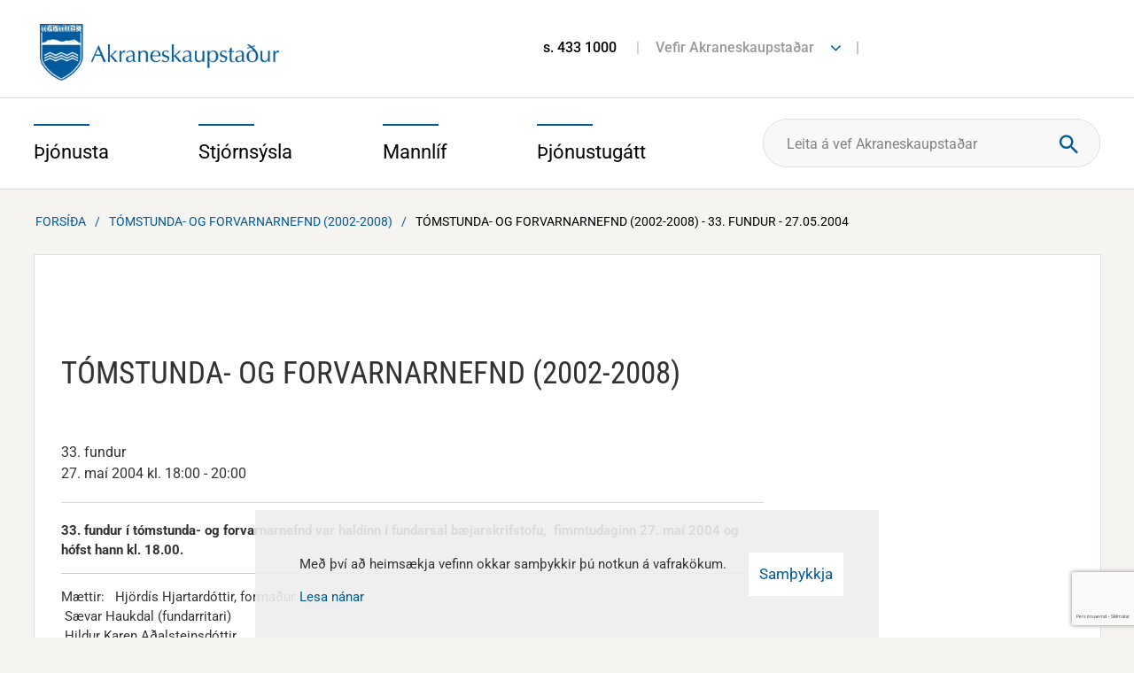

--- FILE ---
content_type: text/html; charset=UTF-8
request_url: https://www.akranes.is/is/moya/one/meeting/index/tomstunda-og-forvarnarnefnd/2163
body_size: 18448
content:
<!DOCTYPE html>
<!--
		Stefna ehf. - Moya Vefumsjónarkerfi
		- - - - - - - - - - - - - - - - - -
		http://www.moya.is - stefna@stefna.is

		Moya - útgáfa 1.16.2
		- - - - - - - - - - - - - - - - - -
-->
<html xmlns="http://www.w3.org/1999/xhtml" lang="is">
<head>
	<meta name="viewport" content="width=device-width, initial-scale=1.0" />
	<meta name="HandheldFriendly" content="True" />
	<meta name="apple-mobile-web-app-status-bar-style" content="black" />
	<meta http-equiv="X-UA-Compatible" content="IE=Edge" />
	<meta name="google-translate-customization" content="7eeaf8fd055c3b2e-736141efb9ead544-g3c888b6c3c943d49-e" />
	<meta charset="UTF-8">
	<meta name="author" content="" >
	<meta name="generator" content="Moya 1.16.2" >
	<meta property="og:title" content="T&oacute;mstunda- og forvarnarnefnd (2002-2008) - 33. fundur - 27.05.2004">
	<meta property="og:image" content="https://www.akranes.is/static/themes/2014/images/og.png?v=1769090761">
	<meta property="og:url" content="https://www.akranes.is/is/moya/one/meeting/index/tomstunda-og-forvarnarnefnd/2163">
	<meta property="og:site_name" content="Akraneskaupsta&eth;ur">
	<meta property="og:image:width" content="600">
	<meta property="og:image:height" content="400">
	<meta property="og:locale" content="is_IS">
	<meta property="og:type" content="article">

	<title>Tómstunda- og forvarnarnefnd (2002-2008) - 33. fundur - 27.05.2004 | Akraneskaupstaður</title>
	<link href="/static/themes/2014/theme.css?v=b5f906aadc" rel="stylesheet" media="all" type="text/css"  />
		<link href="/is/feed" rel="alternate" type="application/rss+xml" title="RSS - Fréttir" >
	<link href="/favicon.ico" rel="icon" type="image/x-icon" >
	<link href="/favicon.ico" rel="shortcut icon" type="image/x-icon" >
	<link href="/_moya/less/cookie-consent.css?v=1769090761" media="screen" rel="stylesheet" type="text/css" >
	<link href="https://customer.cludo.com/assets/3213/13592/cludo-search.min.css?v=1769090761" media="screen" rel="stylesheet" type="text/css" >
			<!-- Google Tag Manager -->
	<script>(function(w,d,s,l,i){w[l]=w[l]||[];w[l].push({'gtm.start':
	new Date().getTime(),event:'gtm.js'});var f=d.getElementsByTagName(s)[0],
	j=d.createElement(s),dl=l!='dataLayer'?'&l='+l:'';j.async=true;j.src=
	'https://www.googletagmanager.com/gtm.js?id='+i+dl;f.parentNode.insertBefore(j,f);
	})(window,document,'script','dataLayer','GTM-MKKPZ8RW');</script>
	<!-- End Google Tag Manager -->
</head>
<body class="is one helpful" data-static-version="1769090761">
<!-- Google Tag Manager (noscript) -->
	<noscript><iframe src="https://www.googletagmanager.com/ns.html?id=GTM-MKKPZ8RW"
	height="0" width="0" style="display:none;visibility:hidden"></iframe></noscript>
	<!-- End Google Tag Manager (noscript) --><script>(function(d, s, id) {
        var js, fjs = d.getElementsByTagName(s)[0];
        if (d.getElementById(id)) return;
        js = d.createElement(s); js.id = id;
        js.src = "https://connect.facebook.net/en_US/sdk.js#xfbml=1&version=v3.0";
        fjs.parentNode.insertBefore(js, fjs);
    }(document, 'script', 'facebook-jssdk'));</script>
    <a href="#center" id="skipToMain">Fara í efni</a>
	<a id="siteTop" class="hide">&nbsp;</a>


	<div id="page">
				<div id="content">
			<div id="header">
				<div class="logo">
                    <a href="/is">
						<img alt="Akraneskaupstaður" src="/static/themes/2014/images/logo.png"/>
					</a>
				</div>
								<div class="background">
										<div id="qn">
						<div class="entry">
							<ul>
<li><a href="tel:4331000">s. 433 1000</a></li>
<li><a href="#">Vefir Akraneskaupstaðar</a>
<ul class="links">
<li><a href="https://www.facebook.com/ArnarDalurinn/" target="_blank" rel="noopener">Arnardalur</a></li>
<li><a href="http://bokasafnakraness.is/">Bókasafn&nbsp;Akraness</a></li>
<li><a href="http://www.brak.is/">Brekkubæjarskóli</a></li>
<li><a href="http://www.museum.is/">Byggðasafnið í Görðum</a></li>
<li><a href="http://www.dvalarheimili.is/">Dvalarheimilið Höfði</a></li>
<li><a href="http://www.grundaskoli.is/">Grundaskóli</a></li>
<li><a href="https://www.herakranes.is/">Hérðasskjalasafn Akraness</a></li>
<li><a href="http://www.akrasel.is/">Leikskólinn Akrasel</a></li>
<li><a href="http://www.gardasel.is/is">Leikskólinn Garðasel</a></li>
<li><a href="http://www.teigasel.is/">Leikskólinn Teigasel</a></li>
<li><a href="http://www.vallarsel.is/">Leikskólinn Vallarsel</a></li>
<li><a href="http://ljosmyndasafn.akranes.is/">Ljósmyndasafn Akraness</a></li>
<li><a href="http://www.toska.is/">Tónlistarskólinn á Akranesi</a></li>
<li><a href="https://www.skagalif.is/is/visit-akranes" target="_blank" rel="noopener">Visit Akranes</a></li>
</ul>
</li>
</ul>						</div>
						<div class="fonts">
							<ul class="menu">
								<li class="openingFront">
																	</li>
								<li class="trans">

								</li>
							</ul>
						</div>
					</div>
				</div>
			</div>
			<div id="mainmenuWrapper">
				<div class="contentWrap">
					<div id="mainmenu">
						<ul class="menu"><li class="thjonusta"><div class="level1"><a href="/thjonusta"><span>Þjónusta</span></a></div><div class="thjonusta menuBox"><div class="title"><span>Þjónusta</span>
</div>
<div class="wrap"><ul class="menu mmLevel2 " id="thjonusta-12"><li class="ele-velferd-og-fjolskylda si level2 children first goto ord-1"><a href="/thjonusta/velferd-og-fjolskylda"><span>Velfer&eth; og fj&ouml;lskylda</span></a><ul class="menu mmLevel3 " id="thjonusta-274"><li class="ele-barnavernd si level3 first ord-1"><a href="/thjonusta/velferd-og-fjolskylda/barnavernd"><span>Barnaverndar&thorn;j&oacute;nusta</span></a></li><li class="ele-felagsthjonusta si level3 ord-2"><a href="/thjonusta/velferd-og-fjolskylda/felagsthjonusta"><span>F&eacute;lags&thorn;j&oacute;nusta</span></a></li><li class="ele-thjonusta-vid-eldra-folk si level3 ord-3"><a href="/thjonusta/velferd-og-fjolskylda/thjonusta-vid-eldra-folk"><span>Stu&eth;ningur vi&eth; eldra f&oacute;lk</span></a></li><li class="ele-thjonusta-vid-fatlada si level3 ord-4"><a href="/thjonusta/velferd-og-fjolskylda/thjonusta-vid-fatlada"><span>Stu&eth;ningur vi&eth; fatla&eth; f&oacute;lk</span></a></li><li class="ele-thjonusta-vid-born-og-unglinga si level3 ord-5"><a href="/thjonusta/velferd-og-fjolskylda/thjonusta-vid-born-og-unglinga"><span>&THORN;j&oacute;nusta vi&eth; b&ouml;rn og unglinga</span></a></li><li class="ele-heimili-og-husnaedi si level3 ord-6"><a href="/thjonusta/velferd-og-fjolskylda/heimili-og-husnaedi"><span>Heimili og h&uacute;sn&aelig;&eth;i</span></a></li><li class="ele-fjolidjan-og-bukolla si level3 ord-7"><a href="/thjonusta/velferd-og-fjolskylda/fjolidjan-og-bukolla"><span>Fj&ouml;li&eth;jan og B&uacute;kolla</span></a></li><li class="ele-hver si level3 ord-8"><a href="/thjonusta/velferd-og-fjolskylda/hver"><span>Endurh&aelig;fingarh&uacute;si&eth; Hver</span></a></li><li class="ele-samvinna-eftir-skilnad-skilnadarradgjof si level3 ord-9"><a href="/thjonusta/velferd-og-fjolskylda/samvinna-eftir-skilnad-skilnadarradgjof"><span>Samvinna eftir skilna&eth; - skilna&eth;arr&aacute;&eth;gj&ouml;f</span></a></li><li class="ele-farsaeld-barna-a-akranesi si level3 ord-10"><a href="/thjonusta/velferd-og-fjolskylda/farsaeld-barna-a-akranesi"><span>Fars&aelig;ld barna &aacute; Akranesi</span></a></li><li class="ele-barnvaent-sveitarfelag si level3 last ord-11"><a href="/thjonusta/velferd-og-fjolskylda/barnvaent-sveitarfelag"><span>Barnv&aelig;nt sveitarf&eacute;lag</span></a></li></ul></li><li class="ele-menntun si level2 children goto ord-2"><a href="/thjonusta/menntun"><span>Sk&oacute;li</span></a><ul class="menu mmLevel3 " id="thjonusta-255"><li class="ele-leikskolar si level3 first ord-1"><a href="/thjonusta/menntun/leikskolar"><span>Leiksk&oacute;lar</span></a></li><li class="ele-grunnskolar si level3 ord-2"><a href="/thjonusta/menntun/grunnskolar"><span>Grunnsk&oacute;lar</span></a></li><li class="ele-skolathjonusta si level3 ord-3"><a href="/thjonusta/menntun/skolathjonusta"><span>Sk&oacute;la&thorn;j&oacute;nusta</span></a></li><li class="ele-tonlistarskoli si level3 ord-4"><a href="/thjonusta/menntun/tonlistarskoli"><span>T&oacute;nlistarsk&oacute;li</span></a></li><li class="ele-forvarnir si level3 ord-5"><a href="/thjonusta/menntun/forvarnir"><span>Forvarnir</span></a></li><li class="ele-vinnuskoli si level3 ord-6"><a href="/thjonusta/menntun/vinnuskoli"><span>Vinnusk&oacute;li</span></a></li><li class="ele-dagforeldrar si level3 ord-7"><a href="/thjonusta/menntun/dagforeldrar"><span>Dagforeldrar</span></a></li><li class="ele-fjolbrautaskoli-vesturlands si level3 ord-8"><a href="/thjonusta/menntun/fjolbrautaskoli-vesturlands"><span>Fj&ouml;lbrautask&oacute;li Vesturlands</span></a></li><li class="ele-simenntunarmidstod-vesturlands si level3 ord-9"><a href="/thjonusta/menntun/simenntunarmidstod-vesturlands"><span>S&iacute;menntunarmi&eth;st&ouml;&eth; Vesturlands</span></a></li><li class="ele-menntastefna si level3 ord-10"><a href="https://www.akranes.is/is/menntastefna"><span>Menntastefna</span></a></li><li class="ele-namskeid-fyrir-born-og-foreldra si level3 last ord-11"><a href="/thjonusta/menntun/namskeid-fyrir-born-og-foreldra"><span>N&aacute;mskei&eth; fyrir b&ouml;rn og foreldra</span></a></li></ul></li><li class="ele-fristund si level2 children goto ord-3"><a href="/thjonusta/fristund"><span>Fr&iacute;stund og &iacute;&thorn;r&oacute;ttir</span></a><ul class="menu mmLevel3 " id="thjonusta-656"><li class="ele-fristund-i-grunnskolum si level3 first ord-1"><a href="/thjonusta/fristund/fristund-i-grunnskolum"><span>Fr&iacute;stundaheimili</span></a></li><li class="ele-fristundamidstodin-thorpid si level3 ord-2"><a href="/thjonusta/fristund/fristundamidstodin-thorpid"><span>Fr&iacute;stundami&eth;st&ouml;&eth;in &THORN;orpi&eth;</span></a></li><li class="ele-tomstundaframlag si level3 ord-3"><a href="/thjonusta/fristund/tomstundaframlag"><span>T&oacute;mstundaframlag</span></a></li><li class="ele-sumarnamskeid si level3 ord-4"><a href="/thjonusta/fristund/sumarnamskeid"><span>Sumarn&aacute;mskei&eth;</span></a></li><li class="ele-fristund-i-vetrarfrii si level3 ord-5"><a href="/thjonusta/fristund/fristund-i-vetrarfrii"><span>Fr&iacute;stund &iacute; vetrarfr&iacute;i</span></a></li><li class="ele-ithrottahus si level3 ord-6"><a href="/thjonusta/fristund/ithrottahus"><span>&Iacute;&thorn;r&oacute;ttah&uacute;s</span></a></li><li class="ele-sundlaugar si level3 ord-7"><a href="/thjonusta/fristund/sundlaugar"><span>Sundlaugar</span></a></li><li class="ele-ithrottafelog si level3 ord-8"><a href="/thjonusta/fristund/ithrottafelog"><span>&Iacute;&thorn;r&oacute;tta- og t&oacute;mstundaf&eacute;l&ouml;g</span></a></li><li class="ele-heilsuraekt si level3 ord-9"><a href="/thjonusta/fristund/heilsuraekt"><span>Heilsur&aelig;kt</span></a></li><li class="ele-farsaelt-fristundastarf-verid-velkomin si level3 last ord-10"><a href="/thjonusta/fristund/farsaelt-fristundastarf-verid-velkomin"><span>Fars&aelig;lt fr&iacute;stundastarf - veri&eth; velkomin</span></a></li></ul></li><li class="ele-heilsueflandi-samfelag si level2 children goto ord-4"><a href="/thjonusta/heilsueflandi-samfelag"><span>Heilsueflandi samf&eacute;lag</span></a><ul class="menu mmLevel3 " id="thjonusta-683"><li class="ele-hreyfistodvar-i-gardalundi si level3 first ord-1"><a href="/thjonusta/heilsueflandi-samfelag/hreyfistodvar-i-gardalundi"><span>Hreyfist&ouml;&eth;var &iacute; Gar&eth;alundi</span></a></li><li class="ele-frettir-og-frodleikur si level3 ord-2"><a href="https://www.akranes.is/is/frettir-og-frodleikur"><span>Fr&eacute;ttir og fr&oacute;&eth;leikur</span></a></li><li class="ele-lydheilsuvisar si level3 ord-3"><a href="/thjonusta/heilsueflandi-samfelag/lydheilsuvisar"><span>L&yacute;&eth;heilsuv&iacute;sar</span></a></li><li class="ele-skagamenn-umhverfis-jordina si level3 last ord-4"><a href="/thjonusta/heilsueflandi-samfelag/skagamenn-umhverfis-jordina"><span>Skagamenn umhverfis j&ouml;r&eth;ina</span></a></li></ul></li><li class="ele-umhverfi si level2 children ord-5"><a href="/thjonusta/umhverfi"><span>Umhverfi</span></a><ul class="menu mmLevel3 " id="thjonusta-74"><li class="ele-sorphirda-og-endurvinnsla si level3 first ord-1"><a href="/thjonusta/umhverfi/sorphirda-og-endurvinnsla"><span>Sorphir&eth;a og endurvinnsla</span></a></li><li class="ele-flokkum-urgang-fra-heimilium si level3 ord-2"><a href="/thjonusta/umhverfi/flokkum-urgang-fra-heimilium"><span>Flokkum &uacute;rgang fr&aacute; heimilium</span></a></li><li class="ele-spurningar-og-svor-um-gamu-og-sorpgjold si level3 ord-3"><a href="/thjonusta/umhverfi/spurningar-og-svor-um-gamu-og-sorpgjold"><span>Spurningar og sv&ouml;r um G&aacute;mu og sorpgj&ouml;ld</span></a></li><li class="ele-blafaninn si level3 ord-4"><a href="/thjonusta/umhverfi/blafaninn"><span>Bl&aacute;f&aacute;ninn</span></a></li><li class="ele-umhverfisverdlaun si level3 ord-5"><a href="/thjonusta/umhverfi/umhverfisverdlaun"><span>Umhverfisver&eth;laun</span></a></li><li class="ele-gardur-og-graen-svaedi si level3 ord-6"><a href="/thjonusta/umhverfi/gardur-og-graen-svaedi"><span>Gar&eth;ar og gr&aelig;n sv&aelig;&eth;i</span></a></li><li class="ele-natturuvernd si level3 ord-7"><a href="/thjonusta/umhverfi/natturuvernd"><span>N&aacute;tt&uacute;ruvernd</span></a></li><li class="ele-dyrahald si level3 ord-8"><a href="/thjonusta/umhverfi/dyrahald"><span>D&yacute;rahald</span></a></li><li class="ele-snyrting-grodurs-a-lodarmorkum si level3 ord-9"><a href="/thjonusta/umhverfi/snyrting-grodurs-a-lodarmorkum"><span>Snyrting gr&oacute;&eth;urs &aacute; l&oacute;&eth;arm&ouml;rkum</span></a></li><li class="ele-hugmyndasamkeppni si level3 last ord-10"><a href="https://www.akranes.is/is/hugmyndasamkeppni"><span>Hugmyndasamkeppni</span></a></li></ul></li><li class="ele-samgongur-og-framkvaemdir si level2 children goto ord-6"><a href="/thjonusta/samgongur-og-framkvaemdir"><span>Samg&ouml;ngur og framkv&aelig;mdir</span></a><ul class="menu mmLevel3 " id="thjonusta-69"><li class="ele-akranesstraeto si level3 first ord-1"><a href="/thjonusta/samgongur-og-framkvaemdir/akranesstraeto"><span>Akranesstr&aelig;t&oacute;</span></a></li><li class="ele-snjomokstur-og-halkueyding si level3 ord-2"><a href="/thjonusta/samgongur-og-framkvaemdir/snjomokstur-og-halkueyding"><span>Snj&oacute;mokstur og h&aacute;lkuey&eth;ing</span></a></li><li class="ele-framkvaemdir-a-akranesi si level3 ord-3"><a href="https://www.akranes.is/is/framkvaemdir-a-akranesi"><span>Framkv&aelig;mdir </span></a></li><li class="ele-utbod-frettir si level3 ord-4"><a href="https://www.akranes.is/is/utbod"><span>&Uacute;tbo&eth;sverk</span></a></li><li class="ele-tilkynning-um-truflun-a-umferd si level3 ord-5"><a href="/thjonusta/samgongur-og-framkvaemdir/tilkynning-um-truflun-a-umferd"><span>Tilkynning um truflun &aacute; umfer&eth;</span></a></li><li class="ele-losun-a-mottokusvaedi-jardefna-a-akranesi si level3 ord-6"><a href="/thjonusta/samgongur-og-framkvaemdir/losun-a-mottokusvaedi-jardefna-a-akranesi"><span>Losun &aacute; m&oacute;tt&ouml;kusv&aelig;&eth;i jar&eth;efna </span></a></li><li class="ele-afnot-af-baejarlandi si level3 last ord-7"><a href="/thjonusta/samgongur-og-framkvaemdir/afnot-af-baejarlandi"><span>Afnot af b&aelig;jarlandi</span></a></li></ul></li><li class="ele-skipulagsmal si level2 children goto ord-7"><a href="/thjonusta/skipulagsmal"><span>Skipulagsm&aacute;l</span></a><ul class="menu mmLevel3 " id="thjonusta-58"><li class="ele-skipulagsfulltrui si level3 first ord-1"><a href="/thjonusta/skipulagsmal/skipulagsfulltrui"><span>Skipulagsfulltr&uacute;i</span></a></li><li class="ele-spurt-og-svarad-um-skipulagsmal si level3 ord-2"><a href="/thjonusta/skipulagsmal/spurt-og-svarad-um-skipulagsmal"><span>Spurt og svara&eth; um skipulagsm&aacute;l</span></a></li><li class="ele-adalskipulag si level3 ord-3"><a href="/thjonusta/skipulagsmal/adalskipulag"><span>A&eth;alskipulag</span></a></li><li class="ele-deiliskipulag si level3 ord-4"><a href="/thjonusta/skipulagsmal/deiliskipulag"><span>Deiliskipulag</span></a></li><li class="ele-kortasja si level3 ord-5"><a href="/thjonusta/skipulagsmal/kortasja"><span>Kortavefur og teikningar</span></a></li><li class="ele-frettir-af-skipulagsmalum si level3 ord-6"><a href="/thjonusta/skipulagsmal/frettir-af-skipulagsmalum"><span>Skipulag &iacute; kynningu</span></a></li><li class="ele-helstu-skipulagsverkefni si level3 last ord-7"><a href="/thjonusta/skipulagsmal/helstu-skipulagsverkefni"><span>Helstu skipulagsverkefni</span></a></li></ul></li><li class="ele-byggingarmal si level2 children last goto ord-8"><a href="/thjonusta/byggingarmal"><span>Byggingarm&aacute;l</span></a><ul class="menu mmLevel3 " id="thjonusta-65"><li class="ele-byggingarfulltrui si level3 first ord-1"><a href="/thjonusta/byggingarmal/byggingarfulltrui"><span>Byggingarfulltr&uacute;i</span></a></li><li class="ele-spurt-og-svarad-um-byggingarmal si level3 ord-2"><a href="/thjonusta/byggingarmal/spurt-og-svarad-um-byggingarmal"><span>Spurt og svara&eth; um byggingarm&aacute;l</span></a></li><li class="ele-lausar-lodir si level3 ord-3"><a href="/thjonusta/byggingarmal/lausar-lodir"><span>Lausar l&oacute;&eth;ir</span></a></li><li class="ele-kortavefur-og-teikningar si level3 ord-4"><a href="/thjonusta/byggingarmal/kortavefur-og-teikningar"><span>Kortavefur og teikningar</span></a></li><li class="ele-styrkur-til-vidhalds-fasteigna si level3 ord-5"><a href="/thjonusta/byggingarmal/styrkur-til-vidhalds-fasteigna"><span>Styrkur til vi&eth;halds fasteigna</span></a></li><li class="ele-eignaskiptayfirlysingar si level3 ord-6"><a href="/thjonusta/byggingarmal/eignaskiptayfirlysingar"><span>Eignaskiptayfirl&yacute;singar</span></a></li><li class="ele-lodaleigusamningar si level3 ord-7"><a href="/thjonusta/byggingarmal/lodaleigusamningar"><span>L&oacute;&eth;aleigusamningar</span></a></li><li class="ele-slokkvilid-akraness-og-hvalfjardarsveitar-1 si level3 last ord-8"><a href="/thjonusta/byggingarmal/slokkvilid-akraness-og-hvalfjardarsveitar-1"><span>Sl&ouml;kkvili&eth; Akraness og Hvalfjar&eth;arsveitar</span></a></li></ul></li></ul></div>
</div>
</li><li class="stjornsysla"><div class="level1"><a href="/stjornsysla"><span>Stjórnsýsla</span></a></div><div class="stjornsysla menuBox"><div class="title"><span>Stjórnsýsla</span>
</div>
<div class="wrap"><ul class="menu mmLevel2 " id="stjornsysla-15"><li class="ele-stjornkerfi si level2 children first goto ord-1"><a href="/stjornsysla/stjornkerfi"><span>Stj&oacute;rnkerfi</span></a><ul class="menu mmLevel3 " id="stjornsysla-394"><li class="ele-baejarstjorn-akraness si level3 first ord-1"><a href="/stjornsysla/stjornkerfi/baejarstjorn-akraness"><span>B&aelig;jarstj&oacute;rn Akraness</span></a></li><li class="ele-baejarrad si level3 ord-2"><a href="/stjornsysla/stjornkerfi/baejarrad"><span>B&aelig;jarr&aacute;&eth;</span></a></li><li class="ele-skipulags-og-umhverfisrad si level3 ord-3"><a href="/stjornsysla/stjornkerfi/skipulags-og-umhverfisrad"><span>Skipulags- og umhverfisr&aacute;&eth;</span></a></li><li class="ele-skola-og-fristundarad si level3 ord-4"><a href="/stjornsysla/stjornkerfi/skola-og-fristundarad"><span>Sk&oacute;la- og fr&iacute;stundar&aacute;&eth;</span></a></li><li class="ele-velferdar-og-mannrettindarad si level3 ord-5"><a href="/stjornsysla/stjornkerfi/velferdar-og-mannrettindarad"><span>Velfer&eth;ar- og mannr&eacute;ttindar&aacute;&eth;</span></a></li><li class="ele-adrar-nefndir si level3 last ord-6"><a href="/stjornsysla/stjornkerfi/adrar-nefndir"><span>A&eth;rar nefndir</span></a></li></ul></li><li class="ele-stjornskipulag si level2 children ord-2"><a href="/stjornsysla/stjornskipulag"><span>Stj&oacute;rnskipulag</span></a><ul class="menu mmLevel3 " id="stjornsysla-129"><li class="ele-baejarstjori si level3 first ord-1"><a href="/stjornsysla/stjornskipulag/baejarstjori"><span>B&aelig;jarstj&oacute;ri</span></a></li><li class="ele-skrifstofa-baejarstjora si level3 ord-2"><a href="/stjornsysla/stjornskipulag/skrifstofa-baejarstjora"><span>Skrifstofa b&aelig;jarstj&oacute;ra</span></a></li><li class="ele-skipulags-og-umhverfissvid si level3 ord-3"><a href="/stjornsysla/stjornskipulag/skipulags-og-umhverfissvid"><span>Skipulags- og umhverfissvi&eth;</span></a></li><li class="ele-skola-og-fristundasvid si level3 ord-4"><a href="/stjornsysla/stjornskipulag/skola-og-fristundasvid"><span>Sk&oacute;la- og fr&iacute;stundasvi&eth;</span></a></li><li class="ele-stjornsyslu-og-fjarmalasvid si level3 ord-5"><a href="/stjornsysla/stjornskipulag/stjornsyslu-og-fjarmalasvid"><span>Stj&oacute;rns&yacute;slu- og fj&aacute;rm&aacute;lasvi&eth;</span></a></li><li class="ele-velferdar-og-mannrettindasvid si level3 ord-6"><a href="/stjornsysla/stjornskipulag/velferdar-og-mannrettindasvid"><span>Velfer&eth;ar- og mannr&eacute;ttindasvi&eth;</span></a></li><li class="ele-erindisbref si level3 last ord-7"><a href="/stjornsysla/stjornskipulag/erindisbref"><span>Erindisbr&eacute;f</span></a></li></ul></li><li class="ele-fjarmal si level2 children ord-3"><a href="/stjornsysla/fjarmal"><span>Fj&aacute;rm&aacute;l og rafr&aelig;n &thorn;j&oacute;nusta</span></a><ul class="menu mmLevel3 " id="stjornsysla-123"><li class="ele-arsreikningar si level3 first ord-1"><a href="/stjornsysla/fjarmal/arsreikningar"><span>&Aacute;rsreikningur</span></a></li><li class="ele-fjarhagsaaetlun si level3 ord-2"><a href="/stjornsysla/fjarmal/fjarhagsaaetlun"><span>Fj&aacute;rhags&aacute;&aelig;tlun</span></a></li><li class="ele-i-hvad-fara-kronurnar-okkar si level3 ord-3"><a href="https://www.akranes.is/is/i-hvad-fara-kronurnar-okkar"><span>Hva&eth; ver&eth;ur um kr&oacute;nurnar okkar?</span></a></li><li class="ele-ibuagatt-akraness si level3 ord-4"><a href="/stjornsysla/fjarmal/ibuagatt-akraness"><span>&Iacute;b&uacute;ag&aacute;tt Akraness</span></a></li><li class="ele-alagning-fasteignagjalda si level3 ord-5"><a href="/stjornsysla/fjarmal/alagning-fasteignagjalda"><span>&Aacute;lagning fasteignagjalda</span></a></li><li class="ele-gjaldskrar si level3 last ord-6"><a href="/stjornsysla/fjarmal/gjaldskrar"><span>Gjaldskr&aacute;r</span></a></li></ul></li><li class="ele-mannaudur si level2 children goto ord-4"><a href="/stjornsysla/mannaudur"><span>Mannau&eth;ur</span></a><ul class="menu mmLevel3 " id="stjornsysla-388"><li class="ele-starfsmannahandbok si level3 first ord-1"><a href="/stjornsysla/mannaudur/starfsmannahandbok"><span>Starfsmannahandb&oacute;k</span></a></li><li class="ele-starfsmenn si level3 ord-2"><a href="https://www.akranes.is/stjornsysla/sima-og-netfangaskra"><span>Starfsmenn</span></a></li><li class="ele-laus-storf si level3 ord-3"><a href="https://akraneskaupstadur.alfred.is/"><span>Laus st&ouml;rf</span></a></li><li class="ele-stofnanir si level3 ord-4"><a href="/stjornsysla/mannaudur/stofnanir"><span>Stofnanir og opnunart&iacute;mar</span></a></li><li class="ele-starfsaaetlun-akraneskaupstadr-arid-2017 si level3 last ord-5"><a href="https://www.akranes.is/static/files/2017/Stjornsysla/starfsaaetlun-2017_lokaskjal.pdf" target="_blank"><span>Starfs&aacute;&aelig;tlun Akraneskaupsta&eth;ar</span></a></li></ul></li><li class="ele-fundargerdir si level2 children ord-5"><a href="/stjornsysla/fundargerdir"><span>Fundarger&eth;ir</span></a><ul class="menu mmLevel3 " id="stjornsysla-122"><li class="ele-fundarbod si level3 first ord-1"><a href="/stjornsysla/fundargerdir/fundarbod"><span>Fundarbo&eth;</span></a></li><li class="ele-baejarstjorn-akraness si level3 ord-2"><a href="https://www.akranes.is/stjornsysla/fundargerdir/baejarstjorn"><span>B&aelig;jarstj&oacute;rn Akraness</span></a></li><li class="ele-baejarrad-akraness si level3 ord-3"><a href="https://www.akranes.is/stjornsysla/fundargerdir/baejarrad"><span>B&aelig;jarr&aacute;&eth; Akraness</span></a></li><li class="ele-skipulags-og-umhverfisrad si level3 ord-4"><a href="https://www.akranes.is/stjornsysla/fundargerdir/skipulags-og-umhverfisrad"><span>Skipulags- og umhverfisr&aacute;&eth;</span></a></li><li class="ele-skola-og-fristundarad si level3 ord-5"><a href="https://www.akranes.is/stjornsysla/fundargerdir/skola-og-fristundarad"><span>Sk&oacute;la- og fr&iacute;stundar&aacute;&eth;</span></a></li><li class="ele-velferdar-og-mannrettindarad si level3 last ord-6"><a href="https://www.akranes.is/stjornsysla/fundargerdir/velferdar-og-mannrettindarad"><span>Velfer&eth;ar- og mannr&eacute;ttindar&aacute;&eth;</span></a></li></ul></li><li class="ele-eydublod si level2 children goto ord-6"><a href="/stjornsysla/eydublod"><span>Ey&eth;ubl&ouml;&eth;</span></a><ul class="menu mmLevel3 " id="stjornsysla-579"><li class="ele-felagsthjonusta si level3 first ord-1"><a href="/stjornsysla/eydublod/felagsthjonusta"><span>F&eacute;lags&thorn;j&oacute;nusta</span></a></li><li class="ele-byggingarmal si level3 ord-2"><a href="/stjornsysla/eydublod/byggingarmal"><span>Byggingarm&aacute;l</span></a></li><li class="ele-umhverfi-og-skipulag si level3 ord-3"><a href="/stjornsysla/eydublod/umhverfi-og-skipulag"><span>Umhverfi og skipulag</span></a></li><li class="ele-skoli-og-fristund si level3 ord-4"><a href="/stjornsysla/eydublod/skoli-og-fristund"><span>Sk&oacute;li og fr&iacute;stund</span></a></li><li class="ele-styrkir-og-mannaudsmal si level3 last ord-5"><a href="/stjornsysla/eydublod/styrkir-og-mannaudsmal"><span>Styrkir og mannau&eth;sm&aacute;l</span></a></li></ul></li><li class="ele-reglur-og-samthykktir-1 si level2 children goto ord-7"><a href="/stjornsysla/reglur-og-samthykktir-1"><span>Reglur og sam&thorn;ykktir</span></a><ul class="menu mmLevel3 " id="stjornsysla-583"><li class="ele-mannaudur si level3 first ord-1"><a href="/stjornsysla/reglur-og-samthykktir-1/mannaudur"><span>Mannau&eth;sm&aacute;l</span></a></li><li class="ele-menningar-og-safnamal si level3 ord-2"><a href="/stjornsysla/reglur-og-samthykktir-1/menningar-og-safnamal"><span>Menningar- og safnam&aacute;l</span></a></li><li class="ele-skipulags-og-umhverfissvid si level3 ord-3"><a href="/stjornsysla/reglur-og-samthykktir-1/skipulags-og-umhverfissvid"><span>Skipulags- og umhverfissvi&eth;</span></a></li><li class="ele-skola-og-fristundasvid si level3 ord-4"><a href="/stjornsysla/reglur-og-samthykktir-1/skola-og-fristundasvid"><span>Sk&oacute;la- og fr&iacute;stundasvi&eth;</span></a></li><li class="ele-stjornsyslu-og-fjarmalasvid si level3 ord-5"><a href="/stjornsysla/reglur-og-samthykktir-1/stjornsyslu-og-fjarmalasvid"><span>Stj&oacute;rns&yacute;slu- og fj&aacute;rm&aacute;lasvi&eth;</span></a></li><li class="ele-velferdar-og-mannrettindasvid si level3 last ord-6"><a href="/stjornsysla/reglur-og-samthykktir-1/velferdar-og-mannrettindasvid"><span>Velfer&eth;ar- og mannr&eacute;ttindasvi&eth;</span></a></li></ul></li><li class="ele-utgefid-efni-1 si level2 children last goto ord-8"><a href="/stjornsysla/utgefid-efni-1"><span>&Uacute;tgefi&eth; efni</span></a><ul class="menu mmLevel3 " id="stjornsysla-591"><li class="ele-stefnur-akraneskaupstadar si level3 first ord-1"><a href="/stjornsysla/utgefid-efni-1/stefnur-akraneskaupstadar"><span>Stefnur Akraneskaupsta&eth;ar</span></a></li><li class="ele-skipulag-og-umhverfi si level3 ord-2"><a href="/stjornsysla/utgefid-efni-1/skipulag-og-umhverfi"><span>Skipulag og umhverfi</span></a></li><li class="ele-skolar-fristund-og-ithrottir si level3 ord-3"><a href="/stjornsysla/utgefid-efni-1/skolar-fristund-og-ithrottir"><span>Sk&oacute;lar, fr&iacute;stund og &iacute;&thorn;r&oacute;ttir</span></a></li><li class="ele-velferd-og-fjolskylda si level3 last ord-4"><a href="/stjornsysla/utgefid-efni-1/velferd-og-fjolskylda"><span>Velfer&eth; og fj&ouml;lskylda</span></a></li></ul></li></ul></div>
</div>
</li><li class="mannlif"><div class="level1"><a href="/mannlif"><span>Mannlíf</span></a></div><div class="mannlif menuBox"><div class="title"><span>Mannlíf</span>
</div>
<div class="wrap"><ul class="menu mmLevel2 " id="mannlif-18"><li class="ele-menningarstofnanir si level2 children first goto ord-1"><a href="/mannlif/menningarstofnanir"><span>Menningarstofnanir</span></a><ul class="menu mmLevel3 " id="mannlif-138"><li class="ele-byggdasafnid-i-gordum si level3 first ord-1"><a href="/mannlif/menningarstofnanir/byggdasafnid-i-gordum"><span>Bygg&eth;asafni&eth; &iacute; G&ouml;r&eth;um</span></a></li><li class="ele-bokasafn-akraness si level3 ord-2"><a href="/mannlif/menningarstofnanir/bokasafn-akraness"><span>B&oacute;kasafn Akraness</span></a></li><li class="ele-heradsskjalasafn si level3 ord-3"><a href="/mannlif/menningarstofnanir/heradsskjalasafn"><span>H&eacute;ra&eth;sskjalasafn</span></a></li><li class="ele-ljosmyndasafn si level3 ord-4"><a href="/mannlif/menningarstofnanir/ljosmyndasafn"><span>Lj&oacute;smyndasafn</span></a></li><li class="ele-tonlistarskolinn si level3 ord-5"><a href="/thjonusta/menntun/tonlistarskoli"><span>T&oacute;nlistarsk&oacute;linn</span></a></li><li class="ele-biohollin-a-akranesi si level3 last ord-6"><a href="/mannlif/menningarstofnanir/biohollin-a-akranesi"><span>B&iacute;&oacute;h&ouml;llin &aacute; Akranesi</span></a></li></ul></li><li class="ele-afthreying si level2 children goto ord-2"><a href="/mannlif/afthreying"><span>H&aacute;t&iacute;&eth;ir og vi&eth;bur&eth;ir</span></a><ul class="menu mmLevel3 " id="mannlif-137"><li class="ele-irskir-dagar si level3 first ord-1"><a href="/mannlif/afthreying/irskir-dagar"><span>&Iacute;rskir dagar</span></a></li><li class="ele-menningarhatidin-vokudagar si level3 ord-2"><a href="/mannlif/afthreying/menningarhatidin-vokudagar"><span>Menningarh&aacute;t&iacute;&eth;in V&ouml;kudagar</span></a></li><li class="ele-thjodhatidardagurinn si level3 ord-3"><a href="/mannlif/afthreying/thjodhatidardagurinn"><span>&THORN;j&oacute;&eth;h&aacute;t&iacute;&eth;ardagurinn</span></a></li><li class="ele-sjomannadagurinn si level3 ord-4"><a href="/mannlif/afthreying/sjomannadagurinn"><span>Sj&oacute;mannadagurinn</span></a></li><li class="ele-norduralsmotid si level3 ord-5"><a href="/mannlif/afthreying/norduralsmotid"><span>Nor&eth;ur&aacute;lsm&oacute;ti&eth;</span></a></li><li class="ele-vidburdadagatal si level3 ord-6"><a href="/mannlif/afthreying/vidburdadagatal"><span>Vi&eth;bur&eth;adagatal</span></a></li><li class="ele-myndasafn si level3 last ord-7"><a href="/mannlif/afthreying/myndasafn"><span>Myndasafn</span></a></li></ul></li><li class="ele-hreyfingogutivist si level2 children goto ord-3"><a href="/mannlif/hreyfingogutivist"><span>Hreyfing og &uacute;tivist</span></a><ul class="menu mmLevel3 " id="mannlif-593"><li class="ele-gudlaug si level3 first ord-1"><a href="/mannlif/hreyfingogutivist/gudlaug"><span>Gu&eth;laug</span></a></li><li class="ele-akranesviti si level3 ord-2"><a href="/mannlif/hreyfingogutivist/akranesviti"><span>Akranesviti</span></a></li><li class="ele-ahugaverdir-stadir-til-utivistar si level3 ord-3"><a href="https://www.akranes.is/thjonusta/umhverfi/gardur-og-graen-svaedi"><span>Gar&eth;ar og gr&aelig;n sv&aelig;&eth;i</span></a></li><li class="ele-sundlaugar-a-akranesi si level3 ord-4"><a href="https://www.akranes.is/thjonusta/fristund/sundlaugar"><span>Sundlaugar &aacute; Akranesi</span></a></li><li class="ele-sjobadsfelag-akraness si level3 ord-5"><a href="/mannlif/hreyfingogutivist/sjobadsfelag-akraness"><span>Sj&oacute;ba&eth;sf&eacute;lag Akraness</span></a></li><li class="ele-gongu-og-hjolaleidir si level3 ord-6"><a href="/mannlif/hreyfingogutivist/gongu-og-hjolaleidir"><span>G&ouml;ngu- og hj&oacute;lalei&eth;ir</span></a></li><li class="ele-ratleikur-um-akranes si level3 ord-7"><a href="/mannlif/hreyfingogutivist/ratleikur-um-akranes"><span>Ratleikur um Akranes</span></a></li><li class="ele-fjorurnar-okkar si level3 ord-8"><a href="/mannlif/hreyfingogutivist/fjorurnar-okkar"><span>Fj&ouml;rurnar okkar</span></a></li><li class="ele-skograektin-gardalundur si level3 last ord-9"><a href="/mannlif/hreyfingogutivist/skograektin-gardalundur"><span>Gar&eth;alundur sk&oacute;gr&aelig;kt</span></a></li></ul></li><li class="ele-vidurkenningar si level2 children goto ord-4"><a href="/mannlif/vidurkenningar"><span>Vi&eth;urkenningar</span></a><ul class="menu mmLevel3 " id="mannlif-592"><li class="ele-baejarlistamadur si level3 first ord-1"><a href="/mannlif/vidurkenningar/baejarlistamadur"><span>B&aelig;jarlistama&eth;ur Akraness</span></a></li><li class="ele-menningarverdlaun si level3 ord-2"><a href="/mannlif/vidurkenningar/menningarverdlaun"><span>Menningarver&eth;laun</span></a></li><li class="ele-heidursborgarar-akraness si level3 ord-3"><a href="/mannlif/vidurkenningar/heidursborgarar-akraness"><span>Hei&eth;ursborgarar Akraness</span></a></li><li class="ele-fjallkonur si level3 ord-4"><a href="/mannlif/vidurkenningar/fjallkonur"><span>Fjallkonur</span></a></li><li class="ele-ithrottamanneskja-akraness si level3 ord-5"><a href="/mannlif/vidurkenningar/ithrottamanneskja-akraness"><span>&Iacute;&thorn;r&oacute;ttamanneskja Akraness</span></a></li><li class="ele-umhverfisvidurkenningar si level3 last ord-6"><a href="https://www.akranes.is/thjonusta/umhverfi/umhverfisverdlaun"><span>Umhverfisvi&eth;urkenningar</span></a></li></ul></li><li class="ele-menning-og-listir si level2 children goto ord-5"><a href="/mannlif/menning-og-listir"><span>Menning og listir</span></a><ul class="menu mmLevel3 " id="mannlif-761"><li class="ele-utlistaverkakraneskaupstadar si level3 first ord-1"><a href="/mannlif/menning-og-listir/utlistaverkakraneskaupstadar"><span>&Uacute;tilistaverk</span></a></li><li class="ele-vinabaeir-akraness si level3 ord-2"><a href="/mannlif/menning-og-listir/vinabaeir-akraness"><span>Vinab&aelig;ir Akraness</span></a></li><li class="ele-listaverkaeign si level3 ord-3"><a href="/mannlif/menning-og-listir/listaverkaeign"><span>Listaverkaeign</span></a></li><li class="ele-kalman-tonlistarfelag-akraness si level3 ord-4"><a href="/mannlif/menning-og-listir/kalman-tonlistarfelag-akraness"><span>Kalman t&oacute;nlistarf&eacute;lag Akraness</span></a></li><li class="ele-listfelag-akraness si level3 ord-5"><a href="/mannlif/menning-og-listir/listfelag-akraness"><span>Listf&eacute;lag Akraness</span></a></li><li class="ele-korastarf-a-akranesi si level3 ord-6"><a href="/mannlif/menning-og-listir/korastarf-a-akranesi"><span>K&oacute;rastarf &aacute; Akranesi</span></a></li><li class="ele-vitinn-felag-ahugaljosmyndara-a-akranesi si level3 last ord-7"><a href="/mannlif/menning-og-listir/vitinn-felag-ahugaljosmyndara-a-akranesi"><span>Vitinn - F&eacute;lag &aacute;hugalj&oacute;smyndara &aacute; Akranesi</span></a></li></ul></li><li class="ele-ferdathjonusta si level2 children last goto ord-6"><a href="/mannlif/ferdathjonusta"><span>Fer&eth;a&thorn;j&oacute;nusta</span></a><ul class="menu mmLevel3 " id="mannlif-766"><li class="ele-tourist-information si level3 first ord-1"><a href="/mannlif/ferdathjonusta/tourist-information"><span>Tourist Information</span></a></li><li class="ele-tjaldsvaedid-a-akranesi si level3 ord-2"><a href="/mannlif/ferdathjonusta/tjaldsvaedid-a-akranesi"><span>Tjaldsv&aelig;&eth;i&eth; &aacute; Akranesi</span></a></li><li class="ele-visit-akranes si level3 last ord-3"><a href="https://www.west.is/en/destinations/towns-regions/visit-akranes-and-hvalfjordur"><span>Visit Akranes</span></a></li></ul></li></ul></div>
</div>
</li><li class="ibuagatt"><div class="level1"><a href="https://ibuagatt.akranes.is/login.aspx" target="_blank"><span>Þjónustugátt</span></a></div></li></ul>					</div>
											<div id="searchBox"><div class="wrap"><form id="searchForm" name="searchForm" method="get" action="/is/moya/search/index/search">
<div id="elm_q" class="elm_text elm"><label for="q" class="noscreen optional">Leita</label>

<span class="lmnt"><input type="text" name="q" id="q" value="" placeholder="Leita á vef Akraneskaupstaðar" class="text searchQ"></span></div>
<div id="elm_submit" class="elm_submit elm">
<input type="submit" id="searchSubmit" value="Leita"></div></form></div></div>
									</div>
				<div id="megamenuBg"></div>
			</div>
							
<div id="breadcrumbs" class="box">
	
        <div class="boxText">
		<a href="/is" class="first">Forsíða</a><span class="sep">/</span><a href="/is/moya/one/meeting/index/tomstunda-og-forvarnarnefnd">Tómstunda- og forvarnarnefnd (2002-2008)</a><span class="sep">/</span><a href="/is/moya/one/meeting/index/tomstunda-og-forvarnarnefnd/2163" class="last">Tómstunda- og forvarnarnefnd (2002-2008) - 33. fundur - 27.05.2004</a>
	</div>
</div>									<div id="wrapper">
				<div id="container">
					<div id="center">
						<div id="notice">
													</div>
																				<div class="pageTitle">
																<div class="boxTitle"><h1>Tómstunda- og forvarnarnefnd (2002-2008)</h1></div>							</div>
							<div id="oneMeeting" class="box"><div class="boxText"><div class="meta">
		<span class="number">33. fundur</span>
		<span class="date">
					27. maí 2004										kl. 18:00										 - 20:00			</span>
	<span class="location"></span>
										
</div>
<div class="body">
			<P><STRONG>33. fundur í tómstunda- og forvarnarnefnd var haldinn í fundarsal bæjarskrifstofu,&nbsp; fimmtudaginn 27. maí 2004 og hófst hann kl. 18.00.</STRONG>
<HR>
</P>
<P>Mættir:&nbsp; &nbsp;Hjördís Hjartardóttir, formaður&nbsp;&nbsp;<BR>&nbsp;Sævar Haukdal (fundarritari)<BR>&nbsp;Hildur Karen Aðalsteinsdóttir</P>
<P>&nbsp;<BR>Íþróttabandalag Akraness:&nbsp;Jón Þór Þórðarson</P>
<P>Sviðsstjóri tómstunda-&nbsp;<BR>&nbsp;og forvarnarsviðs:&nbsp; &nbsp;Aðalsteinn Hjartarson
<HR>
</P>
<P>Dagskrá fundar:</P>
<P><BR><STRONG>1.&nbsp;Upplýsingar sviðsstjóra</STRONG> .<BR><EM>&nbsp;Sviðsstjóri gerði grein fyrir helstu verkefnum sem unnið hefur verið að síðustu vikur, einnig gerði hann grein fyrir helstu verkefnum sem framundan eru.</EM></P><EM>
<P><BR></EM><STRONG>2.&nbsp;Hátíðarhöld 2004 ? staða mála.</STRONG><BR><EM>Sviðsstjóri skýrði frá stöðu mála</EM>.</P>
<P><BR><STRONG>3.&nbsp;Sumarið 2004.</STRONG><BR><EM>Bæklingurinn ?Sumarið 2004? lagður fram og ræddur stuttlega.</EM></P><EM></EM>
<P><BR><STRONG>4.&nbsp;Stofnun göngu- og skokkhópa.<BR></STRONG><EM>Sviðsstjóri skýrði frá stöðu mála.</EM></P><EM>
<P><BR></EM><STRONG>5.&nbsp;Hjólað í vinnuna verkefnið.</STRONG><BR><EM>Sviðsstjóri skýrði frá stöðu mála.</EM></P><EM>
<P><BR></EM><STRONG>6.&nbsp;Skýrsla um íþróttamannvirki.<BR></STRONG><EM>Tómstunda- og forvarnarnefnd Akraneskaupstaðar gerir ekki athugasemd við skýrsluna.</EM></P><EM></EM>
<P><BR><STRONG>7.&nbsp;Ályktanir og áskoranir íþróttaþings ÍSÍ frá 24. apríl s.l.</STRONG><BR><EM>Lagt fram.</EM></P><EM>
<P><BR></EM><STRONG>8.&nbsp;Erindi Hreins Björnssonar vegna leigu á íþróttahúsi Vesturgötu<BR></STRONG><EM>Nefndin leggur til að Hreini Björnssyni verði leigt húsið fyrir dansleik með því skilyrði uppfylltu að ekki fari fram vínveitingar á staðnum.</EM></P><EM></EM>
<P><BR><STRONG>9.&nbsp;Bréf frá Lýðheilsustöð ? Bætt matarræði, aukin hreyfing.</STRONG><BR><EM>Lagt fram.</EM></P><EM>
<P><BR></EM><STRONG>10.&nbsp;Samningur við Skátafélag Akraness vegna leikjanámskeiða.</STRONG><BR><EM>Lagt fram.</EM></P><EM>
<P><BR></EM><STRONG>11.&nbsp;Bréf frá bæjaráði vegna upphitunar fyrir kvennahlaup ÍSÍ.<BR></STRONG><EM>Lagt fram.</EM></P><EM></EM>
<P><BR><STRONG>12.&nbsp;Önnur mál.</STRONG></P>
<P><STRONG></STRONG>&nbsp;</P>
<P>Fleira ekki gert og fundi slitið kl. 19.00</P>			</div>
</div>
</div>
											</div>
				</div>
																	<div id="abendingar">
						<div class="helpful">
	<form enctype="application/x-www-form-urlencoded" class="moya_form m_gr_entry" data-moya-component="helpful.form;core.form.label-focus" data-options="{&quot;language&quot;:{&quot;explain&quot;:&quot;\u00datsk\u00fdri\u00f0 n\u00e1nar&quot;},&quot;recaptcha&quot;:{&quot;siteKey&quot;:&quot;6LfYKncUAAAAAAqB9b3mfumAajjyyRRPUjiszFBT&quot;,&quot;formKey&quot;:&quot;m_gr_entry&quot;,&quot;category&quot;:&quot;helpful&quot;}}" action="/is/moya/one/meeting/index/tomstunda-og-forvarnarnefnd/2163" method="post">
<div id="elm_url" class="elm_hidden elm">
<input type="hidden" name="url" value="/is/moya/one/meeting/index/tomstunda-og-forvarnarnefnd/2163" class="hidden " id="url"></div>
<div id="elm_module" class="elm_hidden elm">
<input type="hidden" name="module" value="-1" class="hidden " id="module"></div>
<div id="elm_extID" class="elm_hidden elm">
<input type="hidden" name="extID" value="-1" class="hidden " id="extID"></div>
<fieldset id="fieldset_yesFieldset"><legend>Fannst þér efnið á síðunni hjálplegt?</legend>

<div id="elm_helpful" class="elm_radio elm">
<span class="lmnt"><label for="helpful-1"><input type="radio" name="helpful" id="helpful-1" value="1" class="radio ">Já</label><br /><label for="helpful-0"><input type="radio" name="helpful" id="helpful-0" value="0" class="radio ">Nei</label></span></div></fieldset>

<input type="hidden" name="m_gr_entry_token" value="" class="hidden " id="m_gr_entry_token">

<input type="hidden" name="m_gr_entry_category" value="" class="hidden " id="m_gr_entry_category">
<fieldset id="fieldset_noFieldset" style="display:none">
<div id="elm_noLegend" class="elm_free elm">
Ástæða</div>
<div id="elm_reason" class="elm_radio elm">
<span class="lmnt"><label for="reason-1"><input type="radio" name="reason" id="reason-1" value="1" aria-required="true" class="radio ">Efnið svarar ekki spurningunni</label><br /><label for="reason-2"><input type="radio" name="reason" id="reason-2" value="2" aria-required="true" class="radio ">Síðan inniheldur rangar upplýsingar</label><br /><label for="reason-3"><input type="radio" name="reason" id="reason-3" value="3" aria-required="true" class="radio ">Það er of mikið efni á síðunni</label><br /><label for="reason-4"><input type="radio" name="reason" id="reason-4" value="4" aria-required="true" class="radio ">Ég skil ekki efnið, finnst það of flókið</label></span></div>
<div id="elm_extra" class="elm_textarea elm"><label for="extra" class="optional">Eitthvað annað sem þú vilt koma á framfæri?</label>

<span class="lmnt"><textarea name="extra" id="extra" maxlength="350" class="textarea " rows="5" cols="80"></textarea></span></div>
<div id="elm_helpful_cancel" class="elm_button elm">
<button name="helpful_cancel" id="helpful_cancel" type="button" class="submit">Hætta við</button></div>
<div id="elm_helpful_submit" class="elm_button elm">
<button name="helpful_submit" id="helpful_submit" type="button" class="submit">Senda álit</button></div></fieldset></form>	<div id="helpful-success" style="display: none" data-text="Takk fyrir! Ábending þín er móttekin"></div>
</div>
					</div>
							</div>
			<div id="footer"></div>

		</div>
	</div>
	<div id="mobileBar">
		<div id="mLogo"><a href="/" class="mLogo"><img alt="Akraneskaupstaður" src="/static/themes/2014/images/m-logo.png?v=f826d85536" /></a></div>
		<a href="#menu" class="menuToggle" aria-label="Valmynd"><span class="top">&nbsp;</span><span>&nbsp;</span><span>&nbsp;</span></a>
		<div id="mMenu">
			<nav id="menu">
				<ul class="menu mmLevel0 " id="mobile-1"><li class="ele-is si level0 selectedLevel0 children first ord-1"><a href="/is"><span>Fors&iacute;&eth;a</span></a><ul class="menu mmLevel1 " id="mobile-5"><li class="ele-stjornsysla si level1 first ord-1"><a href="/stjornsysla"><span>Stj&oacute;rns&yacute;sla</span></a></li><li class="ele-mannlif si level1 ord-2"><a href="/mannlif"><span>Mannl&iacute;f</span></a></li><li class="ele-veftre si level1 ord-3"><a href="/is/veftre"><span>Veftr&eacute;</span></a></li><li class="ele-english si level1 children goto ord-4"><a href="/is/english"><span>English</span></a><ul class="menu mmLevel2 hide" id="mobile-335"><li class="ele-akranes si level2 first ord-1"><a href="/is/english/akranes"><span>Akranes</span></a></li><li class="ele-the-residents-portal-of-akranes si level2 ord-2"><a href="/is/english/the-residents-portal-of-akranes"><span>The residents' portal of Akranes</span></a></li><li class="ele-welfare-and-family si level2 children goto ord-3"><a href="/is/english/welfare-and-family"><span>Welfare and family</span></a><ul class="menu mmLevel3 hide" id="mobile-597"><li class="ele-social-services si level3 first ord-1"><a href="/is/english/welfare-and-family/social-services"><span>Social services</span></a></li><li class="ele-child-protection si level3 last ord-2"><a href="/is/english/welfare-and-family/child-protection"><span>Child protection</span></a></li></ul></li><li class="ele-school-and-leisure-activities si level2 children goto ord-4"><a href="/is/english/school-and-leisure-activities"><span>School and leisure activities</span></a><ul class="menu mmLevel3 hide" id="mobile-600"><li class="ele-day-parents si level3 first ord-1"><a href="/is/english/school-and-leisure-activities/day-parents"><span>Day parents</span></a></li><li class="ele-kindergartens si level3 ord-2"><a href="/is/english/school-and-leisure-activities/kindergartens"><span>Kindergartens</span></a></li><li class="ele-primary-schools si level3 ord-3"><a href="/is/english/school-and-leisure-activities/primary-schools"><span>Primary schools</span></a></li><li class="ele-leisure-activities si level3 ord-4"><a href="/is/english/school-and-leisure-activities/leisure-activities"><span>Leisure activities</span></a></li><li class="ele-secondary-school si level3 ord-5"><a href="/is/english/school-and-leisure-activities/secondary-school"><span>Secondary school</span></a></li><li class="ele-akranes-music-school si level3 ord-6"><a href="/is/english/school-and-leisure-activities/akranes-music-school"><span>Akranes music school</span></a></li><li class="ele-the-municipal-work-school si level3 ord-7"><a href="/is/english/school-and-leisure-activities/the-municipal-work-school"><span>The municipal work school</span></a></li><li class="ele-the-centre-for-continuous-education-in-the-west-of-iceland si level3 last ord-8"><a href="/is/english/school-and-leisure-activities/the-centre-for-continuous-education-in-the-west-of-iceland"><span>The centre for continuous education in the west of Iceland</span></a></li></ul></li><li class="ele-sports-and-leisure-activities si level2 children goto ord-5"><a href="/is/english/sports-and-leisure-activities"><span>Sports and leisure activities</span></a><ul class="menu mmLevel3 hide" id="mobile-610"><li class="ele-sports-facilities si level3 first ord-1"><a href="/is/english/sports-and-leisure-activities/sports-facilities"><span>Sports facilities</span></a></li><li class="ele-swimming-pools si level3 ord-2"><a href="/is/english/sports-and-leisure-activities/swimming-pools"><span>Swimming pools</span></a></li><li class="ele-sports-and-leisure-clubs si level3 ord-3"><a href="/is/english/sports-and-leisure-activities/sports-and-leisure-clubs"><span>Sports and leisure clubs</span></a></li><li class="ele-outdoor-activities si level3 ord-4"><a href="/is/english/sports-and-leisure-activities/outdoor-activities"><span>Outdoor activities</span></a></li><li class="ele-thorpid-leisure-center si level3 ord-5"><a href="/is/english/sports-and-leisure-activities/thorpid-leisure-center"><span>&THORN;orpi&eth; leisure center</span></a></li><li class="ele-leisure-activity-grant si level3 last ord-6"><a href="/is/english/sports-and-leisure-activities/leisure-activity-grant"><span>Leisure activity grant</span></a></li></ul></li><li class="ele-transportation si level2 children goto ord-6"><a href="/is/english/transportation"><span>Transportation</span></a><ul class="menu mmLevel3 hide" id="mobile-617"><li class="ele-transportation si level3 first last ord-1"><a href="/is/english/transportation/transportation"><span>Transportation</span></a></li></ul></li><li class="ele-cultural-activities-and-museums si level2 children goto ord-7"><a href="/is/english/cultural-activities-and-museums"><span>Cultural activities and museums</span></a><ul class="menu mmLevel3 hide" id="mobile-619"><li class="ele-cultural-activities-and-museums si level3 first last ord-1"><a href="/is/english/cultural-activities-and-museums/cultural-activities-and-museums"><span>Cultural activities and museums</span></a></li></ul></li><li class="ele-environmental-concerns-and-nature-conservation si level2 children last goto ord-8"><a href="/is/english/environmental-concerns-and-nature-conservation"><span>Environmental concerns and nature conservation</span></a><ul class="menu mmLevel3 hide" id="mobile-620"><li class="ele-environmental-concerns-and-nature-conservation si level3 first ord-1"><a href="/is/english/environmental-concerns-and-nature-conservation/environmental-concerns-and-nature-conservation"><span>Environmental concerns and nature conservation</span></a></li><li class="ele-parks-and-green-areas si level3 ord-2"><a href="/is/english/environmental-concerns-and-nature-conservation/parks-and-green-areas"><span>Parks and green areas</span></a></li><li class="ele-nature-conservation si level3 last ord-3"><a href="/is/english/environmental-concerns-and-nature-conservation/nature-conservation"><span>Nature conservation</span></a></li></ul></li></ul></li><li class="ele-polish si level1 children goto ord-5"><a href="/is/polish"><span>Polski</span></a><ul class="menu mmLevel2 hide" id="mobile-336"><li class="ele-akranes si level2 first ord-1"><a href="/is/polish/akranes"><span>Akranes</span></a></li><li class="ele-portal-mieszkancow-akranes si level2 ord-2"><a href="/is/polish/portal-mieszkancow-akranes"><span>Portal mieszkańc&oacute;w Akranes</span></a></li><li class="ele-opieka-spoleczna-i-rodzina si level2 children goto ord-3"><a href="/is/polish/opieka-spoleczna-i-rodzina"><span>Opieka społeczna i rodzina</span></a><ul class="menu mmLevel3 hide" id="mobile-627"><li class="ele-uslugi-socjalne si level3 first ord-1"><a href="/is/polish/opieka-spoleczna-i-rodzina/uslugi-socjalne"><span>Usługi socjalne</span></a></li><li class="ele-ochrona-dzieci si level3 last ord-2"><a href="/is/polish/opieka-spoleczna-i-rodzina/ochrona-dzieci"><span>Ochrona dzieci</span></a></li></ul></li><li class="ele-szkolnictwo-i-rekreacja si level2 children goto ord-4"><a href="/is/polish/szkolnictwo-i-rekreacja"><span>Szkolnictwo i rekreacja</span></a><ul class="menu mmLevel3 hide" id="mobile-630"><li class="ele-opieka-dzienna si level3 first ord-1"><a href="/is/polish/szkolnictwo-i-rekreacja/opieka-dzienna"><span>Opieka dzienna</span></a></li><li class="ele-przedszkola si level3 ord-2"><a href="/is/polish/szkolnictwo-i-rekreacja/przedszkola"><span>Przedszkola</span></a></li><li class="ele-szkoly-podstawowe si level3 ord-3"><a href="/is/polish/szkolnictwo-i-rekreacja/szkoly-podstawowe"><span>Szkoły podstawowe</span></a></li><li class="ele-rekreacja si level3 ord-4"><a href="/is/polish/szkolnictwo-i-rekreacja/rekreacja"><span>Rekreacja</span></a></li><li class="ele-szkola-srednia si level3 ord-5"><a href="/is/polish/szkolnictwo-i-rekreacja/szkola-srednia"><span>Szkoła średnia</span></a></li><li class="ele-szkola-muzyczna-w-akranes si level3 ord-6"><a href="/is/polish/szkolnictwo-i-rekreacja/szkola-muzyczna-w-akranes"><span>Szkoła muzyczna w Akranes</span></a></li><li class="ele-gminna-szkola-praktyczna si level3 ord-7"><a href="/is/polish/szkolnictwo-i-rekreacja/gminna-szkola-praktyczna"><span>Gminna szkoła praktyczna</span></a></li><li class="ele-centrum-ksztalcenia-ustawicznego-islandii-zachodniej si level3 last ord-8"><a href="/is/polish/szkolnictwo-i-rekreacja/centrum-ksztalcenia-ustawicznego-islandii-zachodniej"><span>Centrum kształcenia ustawicznego islandii zachodniej</span></a></li></ul></li><li class="ele-sport-i-wypoczynek si level2 children goto ord-5"><a href="/is/polish/sport-i-wypoczynek"><span>Sport i wypoczynek</span></a><ul class="menu mmLevel3 hide" id="mobile-640"><li class="ele-obiekty-sportowe si level3 first ord-1"><a href="/is/polish/sport-i-wypoczynek/obiekty-sportowe"><span>Obiekty sportowe</span></a></li><li class="ele-baseny si level3 ord-2"><a href="/is/polish/sport-i-wypoczynek/baseny"><span>Baseny</span></a></li><li class="ele-kluby-sportowe-i-rekreacyjne si level3 ord-3"><a href="/is/polish/sport-i-wypoczynek/kluby-sportowe-i-rekreacyjne"><span>Kluby sportowe i rekreacyjne</span></a></li><li class="ele-fitness si level3 ord-4"><a href="/is/polish/sport-i-wypoczynek/fitness"><span>Fitness</span></a></li><li class="ele-centrum-rekreacji-thorpid si level3 ord-5"><a href="/is/polish/sport-i-wypoczynek/centrum-rekreacji-thorpid"><span>Centrum rekreacji &THORN;orpi&eth;</span></a></li><li class="ele-dotacja-na-zajecia-rekreacyjne si level3 last ord-6"><a href="/is/polish/sport-i-wypoczynek/dotacja-na-zajecia-rekreacyjne"><span>Dotacja na zajęcia rekreacyjne</span></a></li></ul></li><li class="ele-transport si level2 children goto ord-6"><a href="/is/polish/transport"><span>Transport</span></a><ul class="menu mmLevel3 hide" id="mobile-647"><li class="ele-transport si level3 first last ord-1"><a href="/is/polish/transport/transport"><span>Transport</span></a></li></ul></li><li class="ele-kultura-i-muzea si level2 children goto ord-7"><a href="/is/polish/kultura-i-muzea"><span>Kultura i muzea</span></a><ul class="menu mmLevel3 hide" id="mobile-648"><li class="ele-kultura-i-muzea si level3 first last ord-1"><a href="/is/polish/kultura-i-muzea/kultura-i-muzea"><span>Kultura i muzea</span></a></li></ul></li><li class="ele-kwestie-srodowiskowe-i-troska-o-przyrode si level2 children last goto ord-8"><a href="/is/polish/kwestie-srodowiskowe-i-troska-o-przyrode"><span>Kwestie środowiskowe i troska o przyrodę</span></a><ul class="menu mmLevel3 hide" id="mobile-649"><li class="ele-kwestie-srodowiskowe-i-troska-o-przyrode si level3 first ord-1"><a href="/is/polish/kwestie-srodowiskowe-i-troska-o-przyrode/kwestie-srodowiskowe-i-troska-o-przyrode"><span>Kwestie środowiskowe i troska o przyrodę</span></a></li><li class="ele-parki-i-tereny-zielone si level3 ord-2"><a href="/is/polish/kwestie-srodowiskowe-i-troska-o-przyrode/parki-i-tereny-zielone"><span>Parki i tereny zielone</span></a></li><li class="ele-ochrona-przyrody si level3 last ord-3"><a href="/is/polish/kwestie-srodowiskowe-i-troska-o-przyrode/ochrona-przyrody"><span>Ochrona przyrody</span></a></li></ul></li></ul></li><li class="ele-gjaldskra-sundlauga si level1 ord-6"><a href="/is/gjaldskra-sundlauga"><span>Gjaldskr&aacute;r</span></a></li><li class="ele-okkar-akranes si level1 last ord-7"><a href="/is/okkar-akranes"><span>OKKAR AKRANES</span></a></li></ul></li><li class="ele-thjonusta si level0 children ord-2"><a href="/thjonusta"><span>&THORN;j&oacute;nusta</span></a><ul class="menu mmLevel1 hide" id="mobile-12"><li class="ele-velferd-og-fjolskylda si level1 children first goto ord-1"><a href="/thjonusta/velferd-og-fjolskylda"><span>Velfer&eth; og fj&ouml;lskylda</span></a><ul class="menu mmLevel2 hide" id="mobile-274"><li class="ele-barnavernd si level2 first ord-1"><a href="/thjonusta/velferd-og-fjolskylda/barnavernd"><span>Barnaverndar&thorn;j&oacute;nusta</span></a></li><li class="ele-felagsthjonusta si level2 ord-2"><a href="/thjonusta/velferd-og-fjolskylda/felagsthjonusta"><span>F&eacute;lags&thorn;j&oacute;nusta</span></a></li><li class="ele-thjonusta-vid-eldra-folk si level2 ord-3"><a href="/thjonusta/velferd-og-fjolskylda/thjonusta-vid-eldra-folk"><span>Stu&eth;ningur vi&eth; eldra f&oacute;lk</span></a></li><li class="ele-thjonusta-vid-fatlada si level2 ord-4"><a href="/thjonusta/velferd-og-fjolskylda/thjonusta-vid-fatlada"><span>Stu&eth;ningur vi&eth; fatla&eth; f&oacute;lk</span></a></li><li class="ele-thjonusta-vid-born-og-unglinga si level2 ord-5"><a href="/thjonusta/velferd-og-fjolskylda/thjonusta-vid-born-og-unglinga"><span>&THORN;j&oacute;nusta vi&eth; b&ouml;rn og unglinga</span></a></li><li class="ele-heimili-og-husnaedi si level2 ord-6"><a href="/thjonusta/velferd-og-fjolskylda/heimili-og-husnaedi"><span>Heimili og h&uacute;sn&aelig;&eth;i</span></a></li><li class="ele-fjolidjan-og-bukolla si level2 ord-7"><a href="/thjonusta/velferd-og-fjolskylda/fjolidjan-og-bukolla"><span>Fj&ouml;li&eth;jan og B&uacute;kolla</span></a></li><li class="ele-hver si level2 ord-8"><a href="/thjonusta/velferd-og-fjolskylda/hver"><span>Endurh&aelig;fingarh&uacute;si&eth; Hver</span></a></li><li class="ele-samvinna-eftir-skilnad-skilnadarradgjof si level2 ord-9"><a href="/thjonusta/velferd-og-fjolskylda/samvinna-eftir-skilnad-skilnadarradgjof"><span>Samvinna eftir skilna&eth; - skilna&eth;arr&aacute;&eth;gj&ouml;f</span></a></li><li class="ele-farsaeld-barna-a-akranesi si level2 children ord-10"><a href="/thjonusta/velferd-og-fjolskylda/farsaeld-barna-a-akranesi"><span>Fars&aelig;ld barna &aacute; Akranesi</span></a><ul class="menu mmLevel3 hide" id="mobile-733"><li class="ele-act-no-862021-on-the-integration-of-services-in-the-interest-of-childrens-prosperity si level3 first last ord-1"><a href="https://www.government.is/library/04-Legislation/Act-Integration-Child-Services-Children-Prosperity-86-2021.pdf"><span>Act No 86/2021 on the Integration of Services in  the Interest of Children&rsquo;s Prosperity</span></a></li></ul></li><li class="ele-barnvaent-sveitarfelag si level2 last ord-11"><a href="/thjonusta/velferd-og-fjolskylda/barnvaent-sveitarfelag"><span>Barnv&aelig;nt sveitarf&eacute;lag</span></a></li></ul></li><li class="ele-menntun si level1 children goto ord-2"><a href="/thjonusta/menntun"><span>Sk&oacute;li</span></a><ul class="menu mmLevel2 hide" id="mobile-255"><li class="ele-leikskolar si level2 first ord-1"><a href="/thjonusta/menntun/leikskolar"><span>Leiksk&oacute;lar</span></a></li><li class="ele-grunnskolar si level2 ord-2"><a href="/thjonusta/menntun/grunnskolar"><span>Grunnsk&oacute;lar</span></a></li><li class="ele-skolathjonusta si level2 ord-3"><a href="/thjonusta/menntun/skolathjonusta"><span>Sk&oacute;la&thorn;j&oacute;nusta</span></a></li><li class="ele-tonlistarskoli si level2 ord-4"><a href="/thjonusta/menntun/tonlistarskoli"><span>T&oacute;nlistarsk&oacute;li</span></a></li><li class="ele-forvarnir si level2 ord-5"><a href="/thjonusta/menntun/forvarnir"><span>Forvarnir</span></a></li><li class="ele-vinnuskoli si level2 ord-6"><a href="/thjonusta/menntun/vinnuskoli"><span>Vinnusk&oacute;li</span></a></li><li class="ele-dagforeldrar si level2 ord-7"><a href="/thjonusta/menntun/dagforeldrar"><span>Dagforeldrar</span></a></li><li class="ele-fjolbrautaskoli-vesturlands si level2 ord-8"><a href="/thjonusta/menntun/fjolbrautaskoli-vesturlands"><span>Fj&ouml;lbrautask&oacute;li Vesturlands</span></a></li><li class="ele-simenntunarmidstod-vesturlands si level2 ord-9"><a href="/thjonusta/menntun/simenntunarmidstod-vesturlands"><span>S&iacute;menntunarmi&eth;st&ouml;&eth; Vesturlands</span></a></li><li class="ele-menntastefna si level2 ord-10"><a href="https://www.akranes.is/is/menntastefna"><span>Menntastefna</span></a></li><li class="ele-namskeid-fyrir-born-og-foreldra si level2 last ord-11"><a href="/thjonusta/menntun/namskeid-fyrir-born-og-foreldra"><span>N&aacute;mskei&eth; fyrir b&ouml;rn og foreldra</span></a></li></ul></li><li class="ele-fristund si level1 children goto ord-3"><a href="/thjonusta/fristund"><span>Fr&iacute;stund og &iacute;&thorn;r&oacute;ttir</span></a><ul class="menu mmLevel2 hide" id="mobile-656"><li class="ele-fristund-i-grunnskolum si level2 first ord-1"><a href="/thjonusta/fristund/fristund-i-grunnskolum"><span>Fr&iacute;stundaheimili</span></a></li><li class="ele-fristundamidstodin-thorpid si level2 ord-2"><a href="/thjonusta/fristund/fristundamidstodin-thorpid"><span>Fr&iacute;stundami&eth;st&ouml;&eth;in &THORN;orpi&eth;</span></a></li><li class="ele-tomstundaframlag si level2 ord-3"><a href="/thjonusta/fristund/tomstundaframlag"><span>T&oacute;mstundaframlag</span></a></li><li class="ele-sumarnamskeid si level2 ord-4"><a href="/thjonusta/fristund/sumarnamskeid"><span>Sumarn&aacute;mskei&eth;</span></a></li><li class="ele-fristund-i-vetrarfrii si level2 ord-5"><a href="/thjonusta/fristund/fristund-i-vetrarfrii"><span>Fr&iacute;stund &iacute; vetrarfr&iacute;i</span></a></li><li class="ele-ithrottahus si level2 ord-6"><a href="/thjonusta/fristund/ithrottahus"><span>&Iacute;&thorn;r&oacute;ttah&uacute;s</span></a></li><li class="ele-sundlaugar si level2 ord-7"><a href="/thjonusta/fristund/sundlaugar"><span>Sundlaugar</span></a></li><li class="ele-ithrottafelog si level2 ord-8"><a href="/thjonusta/fristund/ithrottafelog"><span>&Iacute;&thorn;r&oacute;tta- og t&oacute;mstundaf&eacute;l&ouml;g</span></a></li><li class="ele-heilsuraekt si level2 ord-9"><a href="/thjonusta/fristund/heilsuraekt"><span>Heilsur&aelig;kt</span></a></li><li class="ele-farsaelt-fristundastarf-verid-velkomin si level2 last ord-10"><a href="/thjonusta/fristund/farsaelt-fristundastarf-verid-velkomin"><span>Fars&aelig;lt fr&iacute;stundastarf - veri&eth; velkomin</span></a></li></ul></li><li class="ele-heilsueflandi-samfelag si level1 children goto ord-4"><a href="/thjonusta/heilsueflandi-samfelag"><span>Heilsueflandi samf&eacute;lag</span></a><ul class="menu mmLevel2 hide" id="mobile-683"><li class="ele-hreyfistodvar-i-gardalundi si level2 first ord-1"><a href="/thjonusta/heilsueflandi-samfelag/hreyfistodvar-i-gardalundi"><span>Hreyfist&ouml;&eth;var &iacute; Gar&eth;alundi</span></a></li><li class="ele-frettir-og-frodleikur si level2 ord-2"><a href="https://www.akranes.is/is/frettir-og-frodleikur"><span>Fr&eacute;ttir og fr&oacute;&eth;leikur</span></a></li><li class="ele-lydheilsuvisar si level2 ord-3"><a href="/thjonusta/heilsueflandi-samfelag/lydheilsuvisar"><span>L&yacute;&eth;heilsuv&iacute;sar</span></a></li><li class="ele-skagamenn-umhverfis-jordina si level2 last ord-4"><a href="/thjonusta/heilsueflandi-samfelag/skagamenn-umhverfis-jordina"><span>Skagamenn umhverfis j&ouml;r&eth;ina</span></a></li></ul></li><li class="ele-umhverfi si level1 children ord-5"><a href="/thjonusta/umhverfi"><span>Umhverfi</span></a><ul class="menu mmLevel2 hide" id="mobile-74"><li class="ele-sorphirda-og-endurvinnsla si level2 first ord-1"><a href="/thjonusta/umhverfi/sorphirda-og-endurvinnsla"><span>Sorphir&eth;a og endurvinnsla</span></a></li><li class="ele-flokkum-urgang-fra-heimilium si level2 ord-2"><a href="/thjonusta/umhverfi/flokkum-urgang-fra-heimilium"><span>Flokkum &uacute;rgang fr&aacute; heimilium</span></a></li><li class="ele-spurningar-og-svor-um-gamu-og-sorpgjold si level2 ord-3"><a href="/thjonusta/umhverfi/spurningar-og-svor-um-gamu-og-sorpgjold"><span>Spurningar og sv&ouml;r um G&aacute;mu og sorpgj&ouml;ld</span></a></li><li class="ele-blafaninn si level2 ord-4"><a href="/thjonusta/umhverfi/blafaninn"><span>Bl&aacute;f&aacute;ninn</span></a></li><li class="ele-umhverfisverdlaun si level2 ord-5"><a href="/thjonusta/umhverfi/umhverfisverdlaun"><span>Umhverfisver&eth;laun</span></a></li><li class="ele-gardur-og-graen-svaedi si level2 ord-6"><a href="/thjonusta/umhverfi/gardur-og-graen-svaedi"><span>Gar&eth;ar og gr&aelig;n sv&aelig;&eth;i</span></a></li><li class="ele-natturuvernd si level2 ord-7"><a href="/thjonusta/umhverfi/natturuvernd"><span>N&aacute;tt&uacute;ruvernd</span></a></li><li class="ele-dyrahald si level2 ord-8"><a href="/thjonusta/umhverfi/dyrahald"><span>D&yacute;rahald</span></a></li><li class="ele-snyrting-grodurs-a-lodarmorkum si level2 ord-9"><a href="/thjonusta/umhverfi/snyrting-grodurs-a-lodarmorkum"><span>Snyrting gr&oacute;&eth;urs &aacute; l&oacute;&eth;arm&ouml;rkum</span></a></li><li class="ele-hugmyndasamkeppni si level2 last ord-10"><a href="https://www.akranes.is/is/hugmyndasamkeppni"><span>Hugmyndasamkeppni</span></a></li></ul></li><li class="ele-samgongur-og-framkvaemdir si level1 children goto ord-6"><a href="/thjonusta/samgongur-og-framkvaemdir"><span>Samg&ouml;ngur og framkv&aelig;mdir</span></a><ul class="menu mmLevel2 hide" id="mobile-69"><li class="ele-akranesstraeto si level2 first ord-1"><a href="/thjonusta/samgongur-og-framkvaemdir/akranesstraeto"><span>Akranesstr&aelig;t&oacute;</span></a></li><li class="ele-snjomokstur-og-halkueyding si level2 ord-2"><a href="/thjonusta/samgongur-og-framkvaemdir/snjomokstur-og-halkueyding"><span>Snj&oacute;mokstur og h&aacute;lkuey&eth;ing</span></a></li><li class="ele-framkvaemdir-a-akranesi si level2 ord-3"><a href="https://www.akranes.is/is/framkvaemdir-a-akranesi"><span>Framkv&aelig;mdir </span></a></li><li class="ele-utbod-frettir si level2 ord-4"><a href="https://www.akranes.is/is/utbod"><span>&Uacute;tbo&eth;sverk</span></a></li><li class="ele-tilkynning-um-truflun-a-umferd si level2 ord-5"><a href="/thjonusta/samgongur-og-framkvaemdir/tilkynning-um-truflun-a-umferd"><span>Tilkynning um truflun &aacute; umfer&eth;</span></a></li><li class="ele-losun-a-mottokusvaedi-jardefna-a-akranesi si level2 ord-6"><a href="/thjonusta/samgongur-og-framkvaemdir/losun-a-mottokusvaedi-jardefna-a-akranesi"><span>Losun &aacute; m&oacute;tt&ouml;kusv&aelig;&eth;i jar&eth;efna </span></a></li><li class="ele-afnot-af-baejarlandi si level2 last ord-7"><a href="/thjonusta/samgongur-og-framkvaemdir/afnot-af-baejarlandi"><span>Afnot af b&aelig;jarlandi</span></a></li></ul></li><li class="ele-skipulagsmal si level1 children goto ord-7"><a href="/thjonusta/skipulagsmal"><span>Skipulagsm&aacute;l</span></a><ul class="menu mmLevel2 hide" id="mobile-58"><li class="ele-skipulagsfulltrui si level2 first ord-1"><a href="/thjonusta/skipulagsmal/skipulagsfulltrui"><span>Skipulagsfulltr&uacute;i</span></a></li><li class="ele-spurt-og-svarad-um-skipulagsmal si level2 ord-2"><a href="/thjonusta/skipulagsmal/spurt-og-svarad-um-skipulagsmal"><span>Spurt og svara&eth; um skipulagsm&aacute;l</span></a></li><li class="ele-adalskipulag si level2 ord-3"><a href="/thjonusta/skipulagsmal/adalskipulag"><span>A&eth;alskipulag</span></a></li><li class="ele-deiliskipulag si level2 ord-4"><a href="/thjonusta/skipulagsmal/deiliskipulag"><span>Deiliskipulag</span></a></li><li class="ele-kortasja si level2 ord-5"><a href="/thjonusta/skipulagsmal/kortasja"><span>Kortavefur og teikningar</span></a></li><li class="ele-frettir-af-skipulagsmalum si level2 ord-6"><a href="/thjonusta/skipulagsmal/frettir-af-skipulagsmalum"><span>Skipulag &iacute; kynningu</span></a></li><li class="ele-helstu-skipulagsverkefni si level2 children last ord-7"><a href="/thjonusta/skipulagsmal/helstu-skipulagsverkefni"><span>Helstu skipulagsverkefni</span></a><ul class="menu mmLevel3 hide" id="mobile-755"><li class="ele-uppbygging-a-jadarsbokkum si level3 children first last ord-1"><a href="/thjonusta/skipulagsmal/helstu-skipulagsverkefni/uppbygging-a-jadarsbokkum"><span>Uppbygging &aacute; Ja&eth;arsb&ouml;kkum</span></a><ul class="menu mmLevel4 hide" id="mobile-737"><li class="ele-allar-frettir-um-jadarsbakka si level4 first ord-1"><a href="/thjonusta/skipulagsmal/helstu-skipulagsverkefni/uppbygging-a-jadarsbokkum/allar-frettir-um-jadarsbakka"><span>Allar fr&eacute;ttir um Ja&eth;arsbakka</span></a></li><li class="ele-spurt-og-svarad-um-viljayfirlysingu si level4 last ord-2"><a href="/thjonusta/skipulagsmal/helstu-skipulagsverkefni/uppbygging-a-jadarsbokkum/spurt-og-svarad-um-viljayfirlysingu"><span>Spurt og svara&eth; um viljayfirl&yacute;singu</span></a></li></ul></li></ul></li></ul></li><li class="ele-byggingarmal si level1 children last goto ord-8"><a href="/thjonusta/byggingarmal"><span>Byggingarm&aacute;l</span></a><ul class="menu mmLevel2 hide" id="mobile-65"><li class="ele-byggingarfulltrui si level2 first ord-1"><a href="/thjonusta/byggingarmal/byggingarfulltrui"><span>Byggingarfulltr&uacute;i</span></a></li><li class="ele-spurt-og-svarad-um-byggingarmal si level2 ord-2"><a href="/thjonusta/byggingarmal/spurt-og-svarad-um-byggingarmal"><span>Spurt og svara&eth; um byggingarm&aacute;l</span></a></li><li class="ele-lausar-lodir si level2 ord-3"><a href="/thjonusta/byggingarmal/lausar-lodir"><span>Lausar l&oacute;&eth;ir</span></a></li><li class="ele-kortavefur-og-teikningar si level2 ord-4"><a href="/thjonusta/byggingarmal/kortavefur-og-teikningar"><span>Kortavefur og teikningar</span></a></li><li class="ele-styrkur-til-vidhalds-fasteigna si level2 ord-5"><a href="/thjonusta/byggingarmal/styrkur-til-vidhalds-fasteigna"><span>Styrkur til vi&eth;halds fasteigna</span></a></li><li class="ele-eignaskiptayfirlysingar si level2 ord-6"><a href="/thjonusta/byggingarmal/eignaskiptayfirlysingar"><span>Eignaskiptayfirl&yacute;singar</span></a></li><li class="ele-lodaleigusamningar si level2 ord-7"><a href="/thjonusta/byggingarmal/lodaleigusamningar"><span>L&oacute;&eth;aleigusamningar</span></a></li><li class="ele-slokkvilid-akraness-og-hvalfjardarsveitar-1 si level2 last ord-8"><a href="/thjonusta/byggingarmal/slokkvilid-akraness-og-hvalfjardarsveitar-1"><span>Sl&ouml;kkvili&eth; Akraness og Hvalfjar&eth;arsveitar</span></a></li></ul></li></ul></li><li class="ele-stjornsysla si level0 children ord-3"><a href="/stjornsysla"><span>Stj&oacute;rns&yacute;sla</span></a><ul class="menu mmLevel1 hide" id="mobile-15"><li class="ele-stjornkerfi si level1 children first goto ord-1"><a href="/stjornsysla/stjornkerfi"><span>Stj&oacute;rnkerfi</span></a><ul class="menu mmLevel2 hide" id="mobile-394"><li class="ele-baejarstjorn-akraness si level2 first ord-1"><a href="/stjornsysla/stjornkerfi/baejarstjorn-akraness"><span>B&aelig;jarstj&oacute;rn Akraness</span></a></li><li class="ele-baejarrad si level2 ord-2"><a href="/stjornsysla/stjornkerfi/baejarrad"><span>B&aelig;jarr&aacute;&eth;</span></a></li><li class="ele-skipulags-og-umhverfisrad si level2 ord-3"><a href="/stjornsysla/stjornkerfi/skipulags-og-umhverfisrad"><span>Skipulags- og umhverfisr&aacute;&eth;</span></a></li><li class="ele-skola-og-fristundarad si level2 ord-4"><a href="/stjornsysla/stjornkerfi/skola-og-fristundarad"><span>Sk&oacute;la- og fr&iacute;stundar&aacute;&eth;</span></a></li><li class="ele-velferdar-og-mannrettindarad si level2 ord-5"><a href="/stjornsysla/stjornkerfi/velferdar-og-mannrettindarad"><span>Velfer&eth;ar- og mannr&eacute;ttindar&aacute;&eth;</span></a></li><li class="ele-adrar-nefndir si level2 last ord-6"><a href="/stjornsysla/stjornkerfi/adrar-nefndir"><span>A&eth;rar nefndir</span></a></li></ul></li><li class="ele-stjornskipulag si level1 children ord-2"><a href="/stjornsysla/stjornskipulag"><span>Stj&oacute;rnskipulag</span></a><ul class="menu mmLevel2 hide" id="mobile-129"><li class="ele-baejarstjori si level2 first ord-1"><a href="/stjornsysla/stjornskipulag/baejarstjori"><span>B&aelig;jarstj&oacute;ri</span></a></li><li class="ele-skrifstofa-baejarstjora si level2 ord-2"><a href="/stjornsysla/stjornskipulag/skrifstofa-baejarstjora"><span>Skrifstofa b&aelig;jarstj&oacute;ra</span></a></li><li class="ele-skipulags-og-umhverfissvid si level2 ord-3"><a href="/stjornsysla/stjornskipulag/skipulags-og-umhverfissvid"><span>Skipulags- og umhverfissvi&eth;</span></a></li><li class="ele-skola-og-fristundasvid si level2 ord-4"><a href="/stjornsysla/stjornskipulag/skola-og-fristundasvid"><span>Sk&oacute;la- og fr&iacute;stundasvi&eth;</span></a></li><li class="ele-stjornsyslu-og-fjarmalasvid si level2 ord-5"><a href="/stjornsysla/stjornskipulag/stjornsyslu-og-fjarmalasvid"><span>Stj&oacute;rns&yacute;slu- og fj&aacute;rm&aacute;lasvi&eth;</span></a></li><li class="ele-velferdar-og-mannrettindasvid si level2 ord-6"><a href="/stjornsysla/stjornskipulag/velferdar-og-mannrettindasvid"><span>Velfer&eth;ar- og mannr&eacute;ttindasvi&eth;</span></a></li><li class="ele-erindisbref si level2 last ord-7"><a href="/stjornsysla/stjornskipulag/erindisbref"><span>Erindisbr&eacute;f</span></a></li></ul></li><li class="ele-fjarmal si level1 children ord-3"><a href="/stjornsysla/fjarmal"><span>Fj&aacute;rm&aacute;l og rafr&aelig;n &thorn;j&oacute;nusta</span></a><ul class="menu mmLevel2 hide" id="mobile-123"><li class="ele-arsreikningar si level2 first ord-1"><a href="/stjornsysla/fjarmal/arsreikningar"><span>&Aacute;rsreikningur</span></a></li><li class="ele-fjarhagsaaetlun si level2 ord-2"><a href="/stjornsysla/fjarmal/fjarhagsaaetlun"><span>Fj&aacute;rhags&aacute;&aelig;tlun</span></a></li><li class="ele-i-hvad-fara-kronurnar-okkar si level2 ord-3"><a href="https://www.akranes.is/is/i-hvad-fara-kronurnar-okkar"><span>Hva&eth; ver&eth;ur um kr&oacute;nurnar okkar?</span></a></li><li class="ele-ibuagatt-akraness si level2 ord-4"><a href="/stjornsysla/fjarmal/ibuagatt-akraness"><span>&Iacute;b&uacute;ag&aacute;tt Akraness</span></a></li><li class="ele-alagning-fasteignagjalda si level2 ord-5"><a href="/stjornsysla/fjarmal/alagning-fasteignagjalda"><span>&Aacute;lagning fasteignagjalda</span></a></li><li class="ele-gjaldskrar si level2 last ord-6"><a href="/stjornsysla/fjarmal/gjaldskrar"><span>Gjaldskr&aacute;r</span></a></li></ul></li><li class="ele-mannaudur si level1 children goto ord-4"><a href="/stjornsysla/mannaudur"><span>Mannau&eth;ur</span></a><ul class="menu mmLevel2 hide" id="mobile-388"><li class="ele-starfsmannahandbok si level2 first ord-1"><a href="/stjornsysla/mannaudur/starfsmannahandbok"><span>Starfsmannahandb&oacute;k</span></a></li><li class="ele-starfsmenn si level2 ord-2"><a href="https://www.akranes.is/stjornsysla/sima-og-netfangaskra"><span>Starfsmenn</span></a></li><li class="ele-laus-storf si level2 ord-3"><a href="https://akraneskaupstadur.alfred.is/"><span>Laus st&ouml;rf</span></a></li><li class="ele-stofnanir si level2 ord-4"><a href="/stjornsysla/mannaudur/stofnanir"><span>Stofnanir og opnunart&iacute;mar</span></a></li><li class="ele-starfsaaetlun-akraneskaupstadr-arid-2017 si level2 last ord-5"><a href="https://www.akranes.is/static/files/2017/Stjornsysla/starfsaaetlun-2017_lokaskjal.pdf" target="_blank"><span>Starfs&aacute;&aelig;tlun Akraneskaupsta&eth;ar</span></a></li></ul></li><li class="ele-fundargerdir si level1 children ord-5"><a href="/stjornsysla/fundargerdir"><span>Fundarger&eth;ir</span></a><ul class="menu mmLevel2 hide" id="mobile-122"><li class="ele-fundarbod si level2 first ord-1"><a href="/stjornsysla/fundargerdir/fundarbod"><span>Fundarbo&eth;</span></a></li><li class="ele-baejarstjorn-akraness si level2 ord-2"><a href="https://www.akranes.is/stjornsysla/fundargerdir/baejarstjorn"><span>B&aelig;jarstj&oacute;rn Akraness</span></a></li><li class="ele-baejarrad-akraness si level2 ord-3"><a href="https://www.akranes.is/stjornsysla/fundargerdir/baejarrad"><span>B&aelig;jarr&aacute;&eth; Akraness</span></a></li><li class="ele-skipulags-og-umhverfisrad si level2 ord-4"><a href="https://www.akranes.is/stjornsysla/fundargerdir/skipulags-og-umhverfisrad"><span>Skipulags- og umhverfisr&aacute;&eth;</span></a></li><li class="ele-skola-og-fristundarad si level2 ord-5"><a href="https://www.akranes.is/stjornsysla/fundargerdir/skola-og-fristundarad"><span>Sk&oacute;la- og fr&iacute;stundar&aacute;&eth;</span></a></li><li class="ele-velferdar-og-mannrettindarad si level2 last ord-6"><a href="https://www.akranes.is/stjornsysla/fundargerdir/velferdar-og-mannrettindarad"><span>Velfer&eth;ar- og mannr&eacute;ttindar&aacute;&eth;</span></a></li></ul></li><li class="ele-eydublod si level1 children goto ord-6"><a href="/stjornsysla/eydublod"><span>Ey&eth;ubl&ouml;&eth;</span></a><ul class="menu mmLevel2 hide" id="mobile-579"><li class="ele-felagsthjonusta si level2 first ord-1"><a href="/stjornsysla/eydublod/felagsthjonusta"><span>F&eacute;lags&thorn;j&oacute;nusta</span></a></li><li class="ele-byggingarmal si level2 ord-2"><a href="/stjornsysla/eydublod/byggingarmal"><span>Byggingarm&aacute;l</span></a></li><li class="ele-umhverfi-og-skipulag si level2 ord-3"><a href="/stjornsysla/eydublod/umhverfi-og-skipulag"><span>Umhverfi og skipulag</span></a></li><li class="ele-skoli-og-fristund si level2 ord-4"><a href="/stjornsysla/eydublod/skoli-og-fristund"><span>Sk&oacute;li og fr&iacute;stund</span></a></li><li class="ele-styrkir-og-mannaudsmal si level2 last ord-5"><a href="/stjornsysla/eydublod/styrkir-og-mannaudsmal"><span>Styrkir og mannau&eth;sm&aacute;l</span></a></li></ul></li><li class="ele-reglur-og-samthykktir-1 si level1 children goto ord-7"><a href="/stjornsysla/reglur-og-samthykktir-1"><span>Reglur og sam&thorn;ykktir</span></a><ul class="menu mmLevel2 hide" id="mobile-583"><li class="ele-mannaudur si level2 first ord-1"><a href="/stjornsysla/reglur-og-samthykktir-1/mannaudur"><span>Mannau&eth;sm&aacute;l</span></a></li><li class="ele-menningar-og-safnamal si level2 ord-2"><a href="/stjornsysla/reglur-og-samthykktir-1/menningar-og-safnamal"><span>Menningar- og safnam&aacute;l</span></a></li><li class="ele-skipulags-og-umhverfissvid si level2 ord-3"><a href="/stjornsysla/reglur-og-samthykktir-1/skipulags-og-umhverfissvid"><span>Skipulags- og umhverfissvi&eth;</span></a></li><li class="ele-skola-og-fristundasvid si level2 ord-4"><a href="/stjornsysla/reglur-og-samthykktir-1/skola-og-fristundasvid"><span>Sk&oacute;la- og fr&iacute;stundasvi&eth;</span></a></li><li class="ele-stjornsyslu-og-fjarmalasvid si level2 ord-5"><a href="/stjornsysla/reglur-og-samthykktir-1/stjornsyslu-og-fjarmalasvid"><span>Stj&oacute;rns&yacute;slu- og fj&aacute;rm&aacute;lasvi&eth;</span></a></li><li class="ele-velferdar-og-mannrettindasvid si level2 last ord-6"><a href="/stjornsysla/reglur-og-samthykktir-1/velferdar-og-mannrettindasvid"><span>Velfer&eth;ar- og mannr&eacute;ttindasvi&eth;</span></a></li></ul></li><li class="ele-utgefid-efni-1 si level1 children last goto ord-8"><a href="/stjornsysla/utgefid-efni-1"><span>&Uacute;tgefi&eth; efni</span></a><ul class="menu mmLevel2 hide" id="mobile-591"><li class="ele-stefnur-akraneskaupstadar si level2 children first ord-1"><a href="/stjornsysla/utgefid-efni-1/stefnur-akraneskaupstadar"><span>Stefnur Akraneskaupsta&eth;ar</span></a><ul class="menu mmLevel3 hide" id="mobile-590"><li class="ele-personuverndarstefna-akraneskaupstadar si level3 first last ord-1"><a href="/stjornsysla/utgefid-efni-1/stefnur-akraneskaupstadar/personuverndarstefna-akraneskaupstadar"><span>Pers&oacute;nuverndarstefna Akraneskaupsta&eth;ar</span></a></li></ul></li><li class="ele-skipulag-og-umhverfi si level2 ord-2"><a href="/stjornsysla/utgefid-efni-1/skipulag-og-umhverfi"><span>Skipulag og umhverfi</span></a></li><li class="ele-skolar-fristund-og-ithrottir si level2 ord-3"><a href="/stjornsysla/utgefid-efni-1/skolar-fristund-og-ithrottir"><span>Sk&oacute;lar, fr&iacute;stund og &iacute;&thorn;r&oacute;ttir</span></a></li><li class="ele-velferd-og-fjolskylda si level2 last ord-4"><a href="/stjornsysla/utgefid-efni-1/velferd-og-fjolskylda"><span>Velfer&eth; og fj&ouml;lskylda</span></a></li></ul></li></ul></li><li class="ele-mannlif si level0 children last ord-4"><a href="/mannlif"><span>Mannl&iacute;f</span></a><ul class="menu mmLevel1 hide" id="mobile-18"><li class="ele-menningarstofnanir si level1 children first goto ord-1"><a href="/mannlif/menningarstofnanir"><span>Menningarstofnanir</span></a><ul class="menu mmLevel2 hide" id="mobile-138"><li class="ele-byggdasafnid-i-gordum si level2 first ord-1"><a href="/mannlif/menningarstofnanir/byggdasafnid-i-gordum"><span>Bygg&eth;asafni&eth; &iacute; G&ouml;r&eth;um</span></a></li><li class="ele-bokasafn-akraness si level2 ord-2"><a href="/mannlif/menningarstofnanir/bokasafn-akraness"><span>B&oacute;kasafn Akraness</span></a></li><li class="ele-heradsskjalasafn si level2 ord-3"><a href="/mannlif/menningarstofnanir/heradsskjalasafn"><span>H&eacute;ra&eth;sskjalasafn</span></a></li><li class="ele-ljosmyndasafn si level2 ord-4"><a href="/mannlif/menningarstofnanir/ljosmyndasafn"><span>Lj&oacute;smyndasafn</span></a></li><li class="ele-tonlistarskolinn si level2 ord-5"><a href="/thjonusta/menntun/tonlistarskoli"><span>T&oacute;nlistarsk&oacute;linn</span></a></li><li class="ele-biohollin-a-akranesi si level2 last ord-6"><a href="/mannlif/menningarstofnanir/biohollin-a-akranesi"><span>B&iacute;&oacute;h&ouml;llin &aacute; Akranesi</span></a></li></ul></li><li class="ele-afthreying si level1 children goto ord-2"><a href="/mannlif/afthreying"><span>H&aacute;t&iacute;&eth;ir og vi&eth;bur&eth;ir</span></a><ul class="menu mmLevel2 hide" id="mobile-137"><li class="ele-irskir-dagar si level2 first ord-1"><a href="/mannlif/afthreying/irskir-dagar"><span>&Iacute;rskir dagar</span></a></li><li class="ele-menningarhatidin-vokudagar si level2 ord-2"><a href="/mannlif/afthreying/menningarhatidin-vokudagar"><span>Menningarh&aacute;t&iacute;&eth;in V&ouml;kudagar</span></a></li><li class="ele-thjodhatidardagurinn si level2 ord-3"><a href="/mannlif/afthreying/thjodhatidardagurinn"><span>&THORN;j&oacute;&eth;h&aacute;t&iacute;&eth;ardagurinn</span></a></li><li class="ele-sjomannadagurinn si level2 ord-4"><a href="/mannlif/afthreying/sjomannadagurinn"><span>Sj&oacute;mannadagurinn</span></a></li><li class="ele-norduralsmotid si level2 ord-5"><a href="/mannlif/afthreying/norduralsmotid"><span>Nor&eth;ur&aacute;lsm&oacute;ti&eth;</span></a></li><li class="ele-vidburdadagatal si level2 ord-6"><a href="/mannlif/afthreying/vidburdadagatal"><span>Vi&eth;bur&eth;adagatal</span></a></li><li class="ele-myndasafn si level2 last ord-7"><a href="/mannlif/afthreying/myndasafn"><span>Myndasafn</span></a></li></ul></li><li class="ele-hreyfingogutivist si level1 children goto ord-3"><a href="/mannlif/hreyfingogutivist"><span>Hreyfing og &uacute;tivist</span></a><ul class="menu mmLevel2 hide" id="mobile-593"><li class="ele-gudlaug si level2 first ord-1"><a href="/mannlif/hreyfingogutivist/gudlaug"><span>Gu&eth;laug</span></a></li><li class="ele-akranesviti si level2 ord-2"><a href="/mannlif/hreyfingogutivist/akranesviti"><span>Akranesviti</span></a></li><li class="ele-ahugaverdir-stadir-til-utivistar si level2 ord-3"><a href="https://www.akranes.is/thjonusta/umhverfi/gardur-og-graen-svaedi"><span>Gar&eth;ar og gr&aelig;n sv&aelig;&eth;i</span></a></li><li class="ele-sundlaugar-a-akranesi si level2 ord-4"><a href="https://www.akranes.is/thjonusta/fristund/sundlaugar"><span>Sundlaugar &aacute; Akranesi</span></a></li><li class="ele-sjobadsfelag-akraness si level2 ord-5"><a href="/mannlif/hreyfingogutivist/sjobadsfelag-akraness"><span>Sj&oacute;ba&eth;sf&eacute;lag Akraness</span></a></li><li class="ele-gongu-og-hjolaleidir si level2 ord-6"><a href="/mannlif/hreyfingogutivist/gongu-og-hjolaleidir"><span>G&ouml;ngu- og hj&oacute;lalei&eth;ir</span></a></li><li class="ele-ratleikur-um-akranes si level2 ord-7"><a href="/mannlif/hreyfingogutivist/ratleikur-um-akranes"><span>Ratleikur um Akranes</span></a></li><li class="ele-fjorurnar-okkar si level2 ord-8"><a href="/mannlif/hreyfingogutivist/fjorurnar-okkar"><span>Fj&ouml;rurnar okkar</span></a></li><li class="ele-skograektin-gardalundur si level2 last ord-9"><a href="/mannlif/hreyfingogutivist/skograektin-gardalundur"><span>Gar&eth;alundur sk&oacute;gr&aelig;kt</span></a></li></ul></li><li class="ele-vidurkenningar si level1 children goto ord-4"><a href="/mannlif/vidurkenningar"><span>Vi&eth;urkenningar</span></a><ul class="menu mmLevel2 hide" id="mobile-592"><li class="ele-baejarlistamadur si level2 first ord-1"><a href="/mannlif/vidurkenningar/baejarlistamadur"><span>B&aelig;jarlistama&eth;ur Akraness</span></a></li><li class="ele-menningarverdlaun si level2 ord-2"><a href="/mannlif/vidurkenningar/menningarverdlaun"><span>Menningarver&eth;laun</span></a></li><li class="ele-heidursborgarar-akraness si level2 ord-3"><a href="/mannlif/vidurkenningar/heidursborgarar-akraness"><span>Hei&eth;ursborgarar Akraness</span></a></li><li class="ele-fjallkonur si level2 ord-4"><a href="/mannlif/vidurkenningar/fjallkonur"><span>Fjallkonur</span></a></li><li class="ele-ithrottamanneskja-akraness si level2 ord-5"><a href="/mannlif/vidurkenningar/ithrottamanneskja-akraness"><span>&Iacute;&thorn;r&oacute;ttamanneskja Akraness</span></a></li><li class="ele-umhverfisvidurkenningar si level2 last ord-6"><a href="https://www.akranes.is/thjonusta/umhverfi/umhverfisverdlaun"><span>Umhverfisvi&eth;urkenningar</span></a></li></ul></li><li class="ele-menning-og-listir si level1 children goto ord-5"><a href="/mannlif/menning-og-listir"><span>Menning og listir</span></a><ul class="menu mmLevel2 hide" id="mobile-761"><li class="ele-utlistaverkakraneskaupstadar si level2 first ord-1"><a href="/mannlif/menning-og-listir/utlistaverkakraneskaupstadar"><span>&Uacute;tilistaverk</span></a></li><li class="ele-vinabaeir-akraness si level2 ord-2"><a href="/mannlif/menning-og-listir/vinabaeir-akraness"><span>Vinab&aelig;ir Akraness</span></a></li><li class="ele-listaverkaeign si level2 ord-3"><a href="/mannlif/menning-og-listir/listaverkaeign"><span>Listaverkaeign</span></a></li><li class="ele-kalman-tonlistarfelag-akraness si level2 ord-4"><a href="/mannlif/menning-og-listir/kalman-tonlistarfelag-akraness"><span>Kalman t&oacute;nlistarf&eacute;lag Akraness</span></a></li><li class="ele-listfelag-akraness si level2 ord-5"><a href="/mannlif/menning-og-listir/listfelag-akraness"><span>Listf&eacute;lag Akraness</span></a></li><li class="ele-korastarf-a-akranesi si level2 ord-6"><a href="/mannlif/menning-og-listir/korastarf-a-akranesi"><span>K&oacute;rastarf &aacute; Akranesi</span></a></li><li class="ele-vitinn-felag-ahugaljosmyndara-a-akranesi si level2 last ord-7"><a href="/mannlif/menning-og-listir/vitinn-felag-ahugaljosmyndara-a-akranesi"><span>Vitinn - F&eacute;lag &aacute;hugalj&oacute;smyndara &aacute; Akranesi</span></a></li></ul></li><li class="ele-ferdathjonusta si level1 children last goto ord-6"><a href="/mannlif/ferdathjonusta"><span>Fer&eth;a&thorn;j&oacute;nusta</span></a><ul class="menu mmLevel2 hide" id="mobile-766"><li class="ele-tourist-information si level2 first ord-1"><a href="/mannlif/ferdathjonusta/tourist-information"><span>Tourist Information</span></a></li><li class="ele-tjaldsvaedid-a-akranesi si level2 ord-2"><a href="/mannlif/ferdathjonusta/tjaldsvaedid-a-akranesi"><span>Tjaldsv&aelig;&eth;i&eth; &aacute; Akranesi</span></a></li><li class="ele-visit-akranes si level2 last ord-3"><a href="https://www.west.is/en/destinations/towns-regions/visit-akranes-and-hvalfjordur"><span>Visit Akranes</span></a></li></ul></li></ul></li></ul>			</nav>
		</div>
	</div>
	<a href="#" id="up"><span>Fara efst<br />á síðu</span></a>
		<div id="footerInfo">
		<div class="skraut">
			<div class="fjall"></div>
			<div class="vitar"></div>
		</div>
		<div id="footerContent">
			<div class="wrap">
				<div class="footerTop">
<ul class="contentWrap">
<li><strong>Akraneskaupstaður</strong>Dalbraut 4, 300 Akranes<br>Kt: 410169-4449<br><br><em><a href="/static/files/1.stjornsysla/Reglur/personuverndarstefna-akraneskaupstadar.pdf">Persónuverndarstefna</a></em></li>
<li><a href="tel:4331000">433 1000</a></li>
<li><img src="https://www.akranes.is/static/files/myndir/akranes_gildin-06.png" alt=""> <img src="https://www.akranes.is/static/files/myndir/akranes_gildin-05.png" alt=""> <img src="https://www.akranes.is/static/files/myndir/akranes_gildin-04.png" alt=""></li>
</ul>
<p>&nbsp;</p>
</div>
<div class="footerBottom">
<div class="contentWrap">
<div class="links">
<div><a href="/stjornsysla/sima-og-netfangaskra">Starfsmenn</a></div>
<div><a href="https://www.facebook.com/Akraneskaupstadur" target="_blank" rel="noopener">Facebook</a></div>
<div><a href="/is/veftre">Veftré</a></div>
<div><a href="mailto:akranes@akranes.is">Hafðu samband</a></div>
</div>
<div class="footerImg" style="flex-wrap: nowrap;">
<div><img src="/static/files/mynd-fotur/heilsueflandi-samfelag-merki.png" alt="Heilsueflandi Samfélag"></div>
<div><img src="/static/files/mynd-fotur/stofnun-arsins.png" alt="Fyrirmyndarstofnun 2018" width="600" height="660"></div>
<div>&nbsp;</div>
<div><img src="/static/files/_blob/nhxkvzmzejjicl90v9umdm.png" alt="" width="282" height="445"></div>
<div>&nbsp;</div>
<div><img src="/static/files/_blob/kbiy81ypu4k8cn8ptee6cd.png" alt="" width="815" height="815"></div>
</div>
</div>
</div>			</div>
		</div>
	</div>
		<div id="google_translate_element" data-target_mobile=".mobileQn" data-target_desktop="#qn .trans" data-langs="ar,da,en,et,fr,de,lt,no,pl,ru,es,sv,uk,ur"></div>
<script id="cludo-assistant-script" data-cid="3213" data-eid="13592"></script>
	<div class="stillingaris noprint" aria-hidden="true">
	<a href="#" class="stillingarToggle">Venjulegt útlit</a>
	<a href="http://minar.stillingar.is/lesa/form/?redirect=yes">Breyta stillingum</a>
</div>

	<script src="//ajax.googleapis.com/ajax/libs/jquery/1.11.1/jquery.min.js"></script>
	<script src="//ajax.googleapis.com/ajax/libs/jqueryui/1.11.2/jquery-ui.min.js"></script>
		<script type="text/javascript">
	    //<!--
	window.cludo_engineId = 13592;
	window.cludo_language = 'is';
	window.cludo_searchUrl = '/is/leit';
	    //-->
	</script>
	<script type="text/javascript">
	    //<!--
			(function () {
				document.querySelectorAll('form[name="searchForm"]').forEach(form => {
					form.removeAttribute('method');
					form.removeAttribute('action');
			
					var q = document.getElementById('q');
					if (!q) {
						return;
					}
			
					q.removeAttribute('autocomplete');
				});
			})();	    //-->
	</script>
	<script type="text/javascript" src="/_moya/javascripts/dist/bundle.min.js?v=1769090761"></script>
	<script type="text/javascript" src="/_moya/js/cookie-consent.min.js?v=1769090761"></script>
	<script type="text/javascript" src="https://www.google.com/recaptcha/api.js?render=6LfYKncUAAAAAAqB9b3mfumAajjyyRRPUjiszFBT&amp;hl=is&amp;&amp;v=1769090761"></script>
	<script type="text/javascript" src="/_moya/js/recaptcha3.min.js?v=1769090761"></script>
	<script type="text/javascript" src="/static/local/helpful/js/helpful_new.js?v=1769090761"></script>
	<script type="text/javascript" src="https://customer.cludo.com/scripts/bundles/search-script.js?v=1769090761"></script>
	<script type="text/javascript" src="https://customer.cludo.com/assets/3213/13592/cludo-helper.js?v=1769090761"></script>
	<script type="text/javascript" data-cid="3213" id="cludo-experience-manager" 0="defer" src="https://customer.cludo.com/scripts/bundles/experiences/manager.js?v=1769090761"></script>	<script src="/static/themes/2014/js/moya.min.js?v=9ade441c1f"></script>
	<script src="/static/themes/2014/js/site.min.js?v=23f6c00e06"></script>
	
<script type="text/javascript">
<!--//--><![CDATA[//><!--
moya.division = 'is';
moya.lang = 'is';
moya.fancybox.init();
$(function() { $("a.fancybox").fancybox({ helpers:{ title:{ type:"inside" },media:true },openEffect:"elastic",closeEffect:"elastic" }); });
$(function() { $("a.slideshow").fancybox({ helpers:{ title:{ type:"inside" },buttons:true,media:true },openEffect:"elastic",closeEffect:"elastic",playSpeed:4000,prevEffect:"none",nextEffect:"none",closeBtn:false }); });
$(function() { $("img.responsive").responsiveImg(); });
if (window.moyaCookieConsent) moyaCookieConsent.init({"cookieText":"<p>Með því að heimsækja vefinn okkar samþykkir þú notkun á vafrakökum.<\/p>","linkHref":"\/is\/vafrakokur","linkText":"Lesa nánar","linkAria":"Lesa nánar um vafrakökur","dismissText":"Samþykkja","dismissAria":"Samþykkja vafrakökur","wrapperLabel":"Vafrakökustefna"});
moya.recaptcha.addForm('m_gr_entry', '6LfYKncUAAAAAAqB9b3mfumAajjyyRRPUjiszFBT', 'helpful');

$(function() { moya.search.initAutocomplete("#q") });

//--><!]]>
</script>
</body>
</html>


--- FILE ---
content_type: text/html; charset=utf-8
request_url: https://www.google.com/recaptcha/api2/anchor?ar=1&k=6LfYKncUAAAAAAqB9b3mfumAajjyyRRPUjiszFBT&co=aHR0cHM6Ly93d3cuYWtyYW5lcy5pczo0NDM.&hl=is&v=PoyoqOPhxBO7pBk68S4YbpHZ&size=invisible&anchor-ms=20000&execute-ms=30000&cb=bfmdu9bhq17
body_size: 48960
content:
<!DOCTYPE HTML><html dir="ltr" lang="is"><head><meta http-equiv="Content-Type" content="text/html; charset=UTF-8">
<meta http-equiv="X-UA-Compatible" content="IE=edge">
<title>reCAPTCHA</title>
<style type="text/css">
/* cyrillic-ext */
@font-face {
  font-family: 'Roboto';
  font-style: normal;
  font-weight: 400;
  font-stretch: 100%;
  src: url(//fonts.gstatic.com/s/roboto/v48/KFO7CnqEu92Fr1ME7kSn66aGLdTylUAMa3GUBHMdazTgWw.woff2) format('woff2');
  unicode-range: U+0460-052F, U+1C80-1C8A, U+20B4, U+2DE0-2DFF, U+A640-A69F, U+FE2E-FE2F;
}
/* cyrillic */
@font-face {
  font-family: 'Roboto';
  font-style: normal;
  font-weight: 400;
  font-stretch: 100%;
  src: url(//fonts.gstatic.com/s/roboto/v48/KFO7CnqEu92Fr1ME7kSn66aGLdTylUAMa3iUBHMdazTgWw.woff2) format('woff2');
  unicode-range: U+0301, U+0400-045F, U+0490-0491, U+04B0-04B1, U+2116;
}
/* greek-ext */
@font-face {
  font-family: 'Roboto';
  font-style: normal;
  font-weight: 400;
  font-stretch: 100%;
  src: url(//fonts.gstatic.com/s/roboto/v48/KFO7CnqEu92Fr1ME7kSn66aGLdTylUAMa3CUBHMdazTgWw.woff2) format('woff2');
  unicode-range: U+1F00-1FFF;
}
/* greek */
@font-face {
  font-family: 'Roboto';
  font-style: normal;
  font-weight: 400;
  font-stretch: 100%;
  src: url(//fonts.gstatic.com/s/roboto/v48/KFO7CnqEu92Fr1ME7kSn66aGLdTylUAMa3-UBHMdazTgWw.woff2) format('woff2');
  unicode-range: U+0370-0377, U+037A-037F, U+0384-038A, U+038C, U+038E-03A1, U+03A3-03FF;
}
/* math */
@font-face {
  font-family: 'Roboto';
  font-style: normal;
  font-weight: 400;
  font-stretch: 100%;
  src: url(//fonts.gstatic.com/s/roboto/v48/KFO7CnqEu92Fr1ME7kSn66aGLdTylUAMawCUBHMdazTgWw.woff2) format('woff2');
  unicode-range: U+0302-0303, U+0305, U+0307-0308, U+0310, U+0312, U+0315, U+031A, U+0326-0327, U+032C, U+032F-0330, U+0332-0333, U+0338, U+033A, U+0346, U+034D, U+0391-03A1, U+03A3-03A9, U+03B1-03C9, U+03D1, U+03D5-03D6, U+03F0-03F1, U+03F4-03F5, U+2016-2017, U+2034-2038, U+203C, U+2040, U+2043, U+2047, U+2050, U+2057, U+205F, U+2070-2071, U+2074-208E, U+2090-209C, U+20D0-20DC, U+20E1, U+20E5-20EF, U+2100-2112, U+2114-2115, U+2117-2121, U+2123-214F, U+2190, U+2192, U+2194-21AE, U+21B0-21E5, U+21F1-21F2, U+21F4-2211, U+2213-2214, U+2216-22FF, U+2308-230B, U+2310, U+2319, U+231C-2321, U+2336-237A, U+237C, U+2395, U+239B-23B7, U+23D0, U+23DC-23E1, U+2474-2475, U+25AF, U+25B3, U+25B7, U+25BD, U+25C1, U+25CA, U+25CC, U+25FB, U+266D-266F, U+27C0-27FF, U+2900-2AFF, U+2B0E-2B11, U+2B30-2B4C, U+2BFE, U+3030, U+FF5B, U+FF5D, U+1D400-1D7FF, U+1EE00-1EEFF;
}
/* symbols */
@font-face {
  font-family: 'Roboto';
  font-style: normal;
  font-weight: 400;
  font-stretch: 100%;
  src: url(//fonts.gstatic.com/s/roboto/v48/KFO7CnqEu92Fr1ME7kSn66aGLdTylUAMaxKUBHMdazTgWw.woff2) format('woff2');
  unicode-range: U+0001-000C, U+000E-001F, U+007F-009F, U+20DD-20E0, U+20E2-20E4, U+2150-218F, U+2190, U+2192, U+2194-2199, U+21AF, U+21E6-21F0, U+21F3, U+2218-2219, U+2299, U+22C4-22C6, U+2300-243F, U+2440-244A, U+2460-24FF, U+25A0-27BF, U+2800-28FF, U+2921-2922, U+2981, U+29BF, U+29EB, U+2B00-2BFF, U+4DC0-4DFF, U+FFF9-FFFB, U+10140-1018E, U+10190-1019C, U+101A0, U+101D0-101FD, U+102E0-102FB, U+10E60-10E7E, U+1D2C0-1D2D3, U+1D2E0-1D37F, U+1F000-1F0FF, U+1F100-1F1AD, U+1F1E6-1F1FF, U+1F30D-1F30F, U+1F315, U+1F31C, U+1F31E, U+1F320-1F32C, U+1F336, U+1F378, U+1F37D, U+1F382, U+1F393-1F39F, U+1F3A7-1F3A8, U+1F3AC-1F3AF, U+1F3C2, U+1F3C4-1F3C6, U+1F3CA-1F3CE, U+1F3D4-1F3E0, U+1F3ED, U+1F3F1-1F3F3, U+1F3F5-1F3F7, U+1F408, U+1F415, U+1F41F, U+1F426, U+1F43F, U+1F441-1F442, U+1F444, U+1F446-1F449, U+1F44C-1F44E, U+1F453, U+1F46A, U+1F47D, U+1F4A3, U+1F4B0, U+1F4B3, U+1F4B9, U+1F4BB, U+1F4BF, U+1F4C8-1F4CB, U+1F4D6, U+1F4DA, U+1F4DF, U+1F4E3-1F4E6, U+1F4EA-1F4ED, U+1F4F7, U+1F4F9-1F4FB, U+1F4FD-1F4FE, U+1F503, U+1F507-1F50B, U+1F50D, U+1F512-1F513, U+1F53E-1F54A, U+1F54F-1F5FA, U+1F610, U+1F650-1F67F, U+1F687, U+1F68D, U+1F691, U+1F694, U+1F698, U+1F6AD, U+1F6B2, U+1F6B9-1F6BA, U+1F6BC, U+1F6C6-1F6CF, U+1F6D3-1F6D7, U+1F6E0-1F6EA, U+1F6F0-1F6F3, U+1F6F7-1F6FC, U+1F700-1F7FF, U+1F800-1F80B, U+1F810-1F847, U+1F850-1F859, U+1F860-1F887, U+1F890-1F8AD, U+1F8B0-1F8BB, U+1F8C0-1F8C1, U+1F900-1F90B, U+1F93B, U+1F946, U+1F984, U+1F996, U+1F9E9, U+1FA00-1FA6F, U+1FA70-1FA7C, U+1FA80-1FA89, U+1FA8F-1FAC6, U+1FACE-1FADC, U+1FADF-1FAE9, U+1FAF0-1FAF8, U+1FB00-1FBFF;
}
/* vietnamese */
@font-face {
  font-family: 'Roboto';
  font-style: normal;
  font-weight: 400;
  font-stretch: 100%;
  src: url(//fonts.gstatic.com/s/roboto/v48/KFO7CnqEu92Fr1ME7kSn66aGLdTylUAMa3OUBHMdazTgWw.woff2) format('woff2');
  unicode-range: U+0102-0103, U+0110-0111, U+0128-0129, U+0168-0169, U+01A0-01A1, U+01AF-01B0, U+0300-0301, U+0303-0304, U+0308-0309, U+0323, U+0329, U+1EA0-1EF9, U+20AB;
}
/* latin-ext */
@font-face {
  font-family: 'Roboto';
  font-style: normal;
  font-weight: 400;
  font-stretch: 100%;
  src: url(//fonts.gstatic.com/s/roboto/v48/KFO7CnqEu92Fr1ME7kSn66aGLdTylUAMa3KUBHMdazTgWw.woff2) format('woff2');
  unicode-range: U+0100-02BA, U+02BD-02C5, U+02C7-02CC, U+02CE-02D7, U+02DD-02FF, U+0304, U+0308, U+0329, U+1D00-1DBF, U+1E00-1E9F, U+1EF2-1EFF, U+2020, U+20A0-20AB, U+20AD-20C0, U+2113, U+2C60-2C7F, U+A720-A7FF;
}
/* latin */
@font-face {
  font-family: 'Roboto';
  font-style: normal;
  font-weight: 400;
  font-stretch: 100%;
  src: url(//fonts.gstatic.com/s/roboto/v48/KFO7CnqEu92Fr1ME7kSn66aGLdTylUAMa3yUBHMdazQ.woff2) format('woff2');
  unicode-range: U+0000-00FF, U+0131, U+0152-0153, U+02BB-02BC, U+02C6, U+02DA, U+02DC, U+0304, U+0308, U+0329, U+2000-206F, U+20AC, U+2122, U+2191, U+2193, U+2212, U+2215, U+FEFF, U+FFFD;
}
/* cyrillic-ext */
@font-face {
  font-family: 'Roboto';
  font-style: normal;
  font-weight: 500;
  font-stretch: 100%;
  src: url(//fonts.gstatic.com/s/roboto/v48/KFO7CnqEu92Fr1ME7kSn66aGLdTylUAMa3GUBHMdazTgWw.woff2) format('woff2');
  unicode-range: U+0460-052F, U+1C80-1C8A, U+20B4, U+2DE0-2DFF, U+A640-A69F, U+FE2E-FE2F;
}
/* cyrillic */
@font-face {
  font-family: 'Roboto';
  font-style: normal;
  font-weight: 500;
  font-stretch: 100%;
  src: url(//fonts.gstatic.com/s/roboto/v48/KFO7CnqEu92Fr1ME7kSn66aGLdTylUAMa3iUBHMdazTgWw.woff2) format('woff2');
  unicode-range: U+0301, U+0400-045F, U+0490-0491, U+04B0-04B1, U+2116;
}
/* greek-ext */
@font-face {
  font-family: 'Roboto';
  font-style: normal;
  font-weight: 500;
  font-stretch: 100%;
  src: url(//fonts.gstatic.com/s/roboto/v48/KFO7CnqEu92Fr1ME7kSn66aGLdTylUAMa3CUBHMdazTgWw.woff2) format('woff2');
  unicode-range: U+1F00-1FFF;
}
/* greek */
@font-face {
  font-family: 'Roboto';
  font-style: normal;
  font-weight: 500;
  font-stretch: 100%;
  src: url(//fonts.gstatic.com/s/roboto/v48/KFO7CnqEu92Fr1ME7kSn66aGLdTylUAMa3-UBHMdazTgWw.woff2) format('woff2');
  unicode-range: U+0370-0377, U+037A-037F, U+0384-038A, U+038C, U+038E-03A1, U+03A3-03FF;
}
/* math */
@font-face {
  font-family: 'Roboto';
  font-style: normal;
  font-weight: 500;
  font-stretch: 100%;
  src: url(//fonts.gstatic.com/s/roboto/v48/KFO7CnqEu92Fr1ME7kSn66aGLdTylUAMawCUBHMdazTgWw.woff2) format('woff2');
  unicode-range: U+0302-0303, U+0305, U+0307-0308, U+0310, U+0312, U+0315, U+031A, U+0326-0327, U+032C, U+032F-0330, U+0332-0333, U+0338, U+033A, U+0346, U+034D, U+0391-03A1, U+03A3-03A9, U+03B1-03C9, U+03D1, U+03D5-03D6, U+03F0-03F1, U+03F4-03F5, U+2016-2017, U+2034-2038, U+203C, U+2040, U+2043, U+2047, U+2050, U+2057, U+205F, U+2070-2071, U+2074-208E, U+2090-209C, U+20D0-20DC, U+20E1, U+20E5-20EF, U+2100-2112, U+2114-2115, U+2117-2121, U+2123-214F, U+2190, U+2192, U+2194-21AE, U+21B0-21E5, U+21F1-21F2, U+21F4-2211, U+2213-2214, U+2216-22FF, U+2308-230B, U+2310, U+2319, U+231C-2321, U+2336-237A, U+237C, U+2395, U+239B-23B7, U+23D0, U+23DC-23E1, U+2474-2475, U+25AF, U+25B3, U+25B7, U+25BD, U+25C1, U+25CA, U+25CC, U+25FB, U+266D-266F, U+27C0-27FF, U+2900-2AFF, U+2B0E-2B11, U+2B30-2B4C, U+2BFE, U+3030, U+FF5B, U+FF5D, U+1D400-1D7FF, U+1EE00-1EEFF;
}
/* symbols */
@font-face {
  font-family: 'Roboto';
  font-style: normal;
  font-weight: 500;
  font-stretch: 100%;
  src: url(//fonts.gstatic.com/s/roboto/v48/KFO7CnqEu92Fr1ME7kSn66aGLdTylUAMaxKUBHMdazTgWw.woff2) format('woff2');
  unicode-range: U+0001-000C, U+000E-001F, U+007F-009F, U+20DD-20E0, U+20E2-20E4, U+2150-218F, U+2190, U+2192, U+2194-2199, U+21AF, U+21E6-21F0, U+21F3, U+2218-2219, U+2299, U+22C4-22C6, U+2300-243F, U+2440-244A, U+2460-24FF, U+25A0-27BF, U+2800-28FF, U+2921-2922, U+2981, U+29BF, U+29EB, U+2B00-2BFF, U+4DC0-4DFF, U+FFF9-FFFB, U+10140-1018E, U+10190-1019C, U+101A0, U+101D0-101FD, U+102E0-102FB, U+10E60-10E7E, U+1D2C0-1D2D3, U+1D2E0-1D37F, U+1F000-1F0FF, U+1F100-1F1AD, U+1F1E6-1F1FF, U+1F30D-1F30F, U+1F315, U+1F31C, U+1F31E, U+1F320-1F32C, U+1F336, U+1F378, U+1F37D, U+1F382, U+1F393-1F39F, U+1F3A7-1F3A8, U+1F3AC-1F3AF, U+1F3C2, U+1F3C4-1F3C6, U+1F3CA-1F3CE, U+1F3D4-1F3E0, U+1F3ED, U+1F3F1-1F3F3, U+1F3F5-1F3F7, U+1F408, U+1F415, U+1F41F, U+1F426, U+1F43F, U+1F441-1F442, U+1F444, U+1F446-1F449, U+1F44C-1F44E, U+1F453, U+1F46A, U+1F47D, U+1F4A3, U+1F4B0, U+1F4B3, U+1F4B9, U+1F4BB, U+1F4BF, U+1F4C8-1F4CB, U+1F4D6, U+1F4DA, U+1F4DF, U+1F4E3-1F4E6, U+1F4EA-1F4ED, U+1F4F7, U+1F4F9-1F4FB, U+1F4FD-1F4FE, U+1F503, U+1F507-1F50B, U+1F50D, U+1F512-1F513, U+1F53E-1F54A, U+1F54F-1F5FA, U+1F610, U+1F650-1F67F, U+1F687, U+1F68D, U+1F691, U+1F694, U+1F698, U+1F6AD, U+1F6B2, U+1F6B9-1F6BA, U+1F6BC, U+1F6C6-1F6CF, U+1F6D3-1F6D7, U+1F6E0-1F6EA, U+1F6F0-1F6F3, U+1F6F7-1F6FC, U+1F700-1F7FF, U+1F800-1F80B, U+1F810-1F847, U+1F850-1F859, U+1F860-1F887, U+1F890-1F8AD, U+1F8B0-1F8BB, U+1F8C0-1F8C1, U+1F900-1F90B, U+1F93B, U+1F946, U+1F984, U+1F996, U+1F9E9, U+1FA00-1FA6F, U+1FA70-1FA7C, U+1FA80-1FA89, U+1FA8F-1FAC6, U+1FACE-1FADC, U+1FADF-1FAE9, U+1FAF0-1FAF8, U+1FB00-1FBFF;
}
/* vietnamese */
@font-face {
  font-family: 'Roboto';
  font-style: normal;
  font-weight: 500;
  font-stretch: 100%;
  src: url(//fonts.gstatic.com/s/roboto/v48/KFO7CnqEu92Fr1ME7kSn66aGLdTylUAMa3OUBHMdazTgWw.woff2) format('woff2');
  unicode-range: U+0102-0103, U+0110-0111, U+0128-0129, U+0168-0169, U+01A0-01A1, U+01AF-01B0, U+0300-0301, U+0303-0304, U+0308-0309, U+0323, U+0329, U+1EA0-1EF9, U+20AB;
}
/* latin-ext */
@font-face {
  font-family: 'Roboto';
  font-style: normal;
  font-weight: 500;
  font-stretch: 100%;
  src: url(//fonts.gstatic.com/s/roboto/v48/KFO7CnqEu92Fr1ME7kSn66aGLdTylUAMa3KUBHMdazTgWw.woff2) format('woff2');
  unicode-range: U+0100-02BA, U+02BD-02C5, U+02C7-02CC, U+02CE-02D7, U+02DD-02FF, U+0304, U+0308, U+0329, U+1D00-1DBF, U+1E00-1E9F, U+1EF2-1EFF, U+2020, U+20A0-20AB, U+20AD-20C0, U+2113, U+2C60-2C7F, U+A720-A7FF;
}
/* latin */
@font-face {
  font-family: 'Roboto';
  font-style: normal;
  font-weight: 500;
  font-stretch: 100%;
  src: url(//fonts.gstatic.com/s/roboto/v48/KFO7CnqEu92Fr1ME7kSn66aGLdTylUAMa3yUBHMdazQ.woff2) format('woff2');
  unicode-range: U+0000-00FF, U+0131, U+0152-0153, U+02BB-02BC, U+02C6, U+02DA, U+02DC, U+0304, U+0308, U+0329, U+2000-206F, U+20AC, U+2122, U+2191, U+2193, U+2212, U+2215, U+FEFF, U+FFFD;
}
/* cyrillic-ext */
@font-face {
  font-family: 'Roboto';
  font-style: normal;
  font-weight: 900;
  font-stretch: 100%;
  src: url(//fonts.gstatic.com/s/roboto/v48/KFO7CnqEu92Fr1ME7kSn66aGLdTylUAMa3GUBHMdazTgWw.woff2) format('woff2');
  unicode-range: U+0460-052F, U+1C80-1C8A, U+20B4, U+2DE0-2DFF, U+A640-A69F, U+FE2E-FE2F;
}
/* cyrillic */
@font-face {
  font-family: 'Roboto';
  font-style: normal;
  font-weight: 900;
  font-stretch: 100%;
  src: url(//fonts.gstatic.com/s/roboto/v48/KFO7CnqEu92Fr1ME7kSn66aGLdTylUAMa3iUBHMdazTgWw.woff2) format('woff2');
  unicode-range: U+0301, U+0400-045F, U+0490-0491, U+04B0-04B1, U+2116;
}
/* greek-ext */
@font-face {
  font-family: 'Roboto';
  font-style: normal;
  font-weight: 900;
  font-stretch: 100%;
  src: url(//fonts.gstatic.com/s/roboto/v48/KFO7CnqEu92Fr1ME7kSn66aGLdTylUAMa3CUBHMdazTgWw.woff2) format('woff2');
  unicode-range: U+1F00-1FFF;
}
/* greek */
@font-face {
  font-family: 'Roboto';
  font-style: normal;
  font-weight: 900;
  font-stretch: 100%;
  src: url(//fonts.gstatic.com/s/roboto/v48/KFO7CnqEu92Fr1ME7kSn66aGLdTylUAMa3-UBHMdazTgWw.woff2) format('woff2');
  unicode-range: U+0370-0377, U+037A-037F, U+0384-038A, U+038C, U+038E-03A1, U+03A3-03FF;
}
/* math */
@font-face {
  font-family: 'Roboto';
  font-style: normal;
  font-weight: 900;
  font-stretch: 100%;
  src: url(//fonts.gstatic.com/s/roboto/v48/KFO7CnqEu92Fr1ME7kSn66aGLdTylUAMawCUBHMdazTgWw.woff2) format('woff2');
  unicode-range: U+0302-0303, U+0305, U+0307-0308, U+0310, U+0312, U+0315, U+031A, U+0326-0327, U+032C, U+032F-0330, U+0332-0333, U+0338, U+033A, U+0346, U+034D, U+0391-03A1, U+03A3-03A9, U+03B1-03C9, U+03D1, U+03D5-03D6, U+03F0-03F1, U+03F4-03F5, U+2016-2017, U+2034-2038, U+203C, U+2040, U+2043, U+2047, U+2050, U+2057, U+205F, U+2070-2071, U+2074-208E, U+2090-209C, U+20D0-20DC, U+20E1, U+20E5-20EF, U+2100-2112, U+2114-2115, U+2117-2121, U+2123-214F, U+2190, U+2192, U+2194-21AE, U+21B0-21E5, U+21F1-21F2, U+21F4-2211, U+2213-2214, U+2216-22FF, U+2308-230B, U+2310, U+2319, U+231C-2321, U+2336-237A, U+237C, U+2395, U+239B-23B7, U+23D0, U+23DC-23E1, U+2474-2475, U+25AF, U+25B3, U+25B7, U+25BD, U+25C1, U+25CA, U+25CC, U+25FB, U+266D-266F, U+27C0-27FF, U+2900-2AFF, U+2B0E-2B11, U+2B30-2B4C, U+2BFE, U+3030, U+FF5B, U+FF5D, U+1D400-1D7FF, U+1EE00-1EEFF;
}
/* symbols */
@font-face {
  font-family: 'Roboto';
  font-style: normal;
  font-weight: 900;
  font-stretch: 100%;
  src: url(//fonts.gstatic.com/s/roboto/v48/KFO7CnqEu92Fr1ME7kSn66aGLdTylUAMaxKUBHMdazTgWw.woff2) format('woff2');
  unicode-range: U+0001-000C, U+000E-001F, U+007F-009F, U+20DD-20E0, U+20E2-20E4, U+2150-218F, U+2190, U+2192, U+2194-2199, U+21AF, U+21E6-21F0, U+21F3, U+2218-2219, U+2299, U+22C4-22C6, U+2300-243F, U+2440-244A, U+2460-24FF, U+25A0-27BF, U+2800-28FF, U+2921-2922, U+2981, U+29BF, U+29EB, U+2B00-2BFF, U+4DC0-4DFF, U+FFF9-FFFB, U+10140-1018E, U+10190-1019C, U+101A0, U+101D0-101FD, U+102E0-102FB, U+10E60-10E7E, U+1D2C0-1D2D3, U+1D2E0-1D37F, U+1F000-1F0FF, U+1F100-1F1AD, U+1F1E6-1F1FF, U+1F30D-1F30F, U+1F315, U+1F31C, U+1F31E, U+1F320-1F32C, U+1F336, U+1F378, U+1F37D, U+1F382, U+1F393-1F39F, U+1F3A7-1F3A8, U+1F3AC-1F3AF, U+1F3C2, U+1F3C4-1F3C6, U+1F3CA-1F3CE, U+1F3D4-1F3E0, U+1F3ED, U+1F3F1-1F3F3, U+1F3F5-1F3F7, U+1F408, U+1F415, U+1F41F, U+1F426, U+1F43F, U+1F441-1F442, U+1F444, U+1F446-1F449, U+1F44C-1F44E, U+1F453, U+1F46A, U+1F47D, U+1F4A3, U+1F4B0, U+1F4B3, U+1F4B9, U+1F4BB, U+1F4BF, U+1F4C8-1F4CB, U+1F4D6, U+1F4DA, U+1F4DF, U+1F4E3-1F4E6, U+1F4EA-1F4ED, U+1F4F7, U+1F4F9-1F4FB, U+1F4FD-1F4FE, U+1F503, U+1F507-1F50B, U+1F50D, U+1F512-1F513, U+1F53E-1F54A, U+1F54F-1F5FA, U+1F610, U+1F650-1F67F, U+1F687, U+1F68D, U+1F691, U+1F694, U+1F698, U+1F6AD, U+1F6B2, U+1F6B9-1F6BA, U+1F6BC, U+1F6C6-1F6CF, U+1F6D3-1F6D7, U+1F6E0-1F6EA, U+1F6F0-1F6F3, U+1F6F7-1F6FC, U+1F700-1F7FF, U+1F800-1F80B, U+1F810-1F847, U+1F850-1F859, U+1F860-1F887, U+1F890-1F8AD, U+1F8B0-1F8BB, U+1F8C0-1F8C1, U+1F900-1F90B, U+1F93B, U+1F946, U+1F984, U+1F996, U+1F9E9, U+1FA00-1FA6F, U+1FA70-1FA7C, U+1FA80-1FA89, U+1FA8F-1FAC6, U+1FACE-1FADC, U+1FADF-1FAE9, U+1FAF0-1FAF8, U+1FB00-1FBFF;
}
/* vietnamese */
@font-face {
  font-family: 'Roboto';
  font-style: normal;
  font-weight: 900;
  font-stretch: 100%;
  src: url(//fonts.gstatic.com/s/roboto/v48/KFO7CnqEu92Fr1ME7kSn66aGLdTylUAMa3OUBHMdazTgWw.woff2) format('woff2');
  unicode-range: U+0102-0103, U+0110-0111, U+0128-0129, U+0168-0169, U+01A0-01A1, U+01AF-01B0, U+0300-0301, U+0303-0304, U+0308-0309, U+0323, U+0329, U+1EA0-1EF9, U+20AB;
}
/* latin-ext */
@font-face {
  font-family: 'Roboto';
  font-style: normal;
  font-weight: 900;
  font-stretch: 100%;
  src: url(//fonts.gstatic.com/s/roboto/v48/KFO7CnqEu92Fr1ME7kSn66aGLdTylUAMa3KUBHMdazTgWw.woff2) format('woff2');
  unicode-range: U+0100-02BA, U+02BD-02C5, U+02C7-02CC, U+02CE-02D7, U+02DD-02FF, U+0304, U+0308, U+0329, U+1D00-1DBF, U+1E00-1E9F, U+1EF2-1EFF, U+2020, U+20A0-20AB, U+20AD-20C0, U+2113, U+2C60-2C7F, U+A720-A7FF;
}
/* latin */
@font-face {
  font-family: 'Roboto';
  font-style: normal;
  font-weight: 900;
  font-stretch: 100%;
  src: url(//fonts.gstatic.com/s/roboto/v48/KFO7CnqEu92Fr1ME7kSn66aGLdTylUAMa3yUBHMdazQ.woff2) format('woff2');
  unicode-range: U+0000-00FF, U+0131, U+0152-0153, U+02BB-02BC, U+02C6, U+02DA, U+02DC, U+0304, U+0308, U+0329, U+2000-206F, U+20AC, U+2122, U+2191, U+2193, U+2212, U+2215, U+FEFF, U+FFFD;
}

</style>
<link rel="stylesheet" type="text/css" href="https://www.gstatic.com/recaptcha/releases/PoyoqOPhxBO7pBk68S4YbpHZ/styles__ltr.css">
<script nonce="4VK_bmmtygXlmwwP3CVdqA" type="text/javascript">window['__recaptcha_api'] = 'https://www.google.com/recaptcha/api2/';</script>
<script type="text/javascript" src="https://www.gstatic.com/recaptcha/releases/PoyoqOPhxBO7pBk68S4YbpHZ/recaptcha__is.js" nonce="4VK_bmmtygXlmwwP3CVdqA">
      
    </script></head>
<body><div id="rc-anchor-alert" class="rc-anchor-alert"></div>
<input type="hidden" id="recaptcha-token" value="[base64]">
<script type="text/javascript" nonce="4VK_bmmtygXlmwwP3CVdqA">
      recaptcha.anchor.Main.init("[\x22ainput\x22,[\x22bgdata\x22,\x22\x22,\[base64]/[base64]/MjU1Ong/[base64]/[base64]/[base64]/[base64]/[base64]/[base64]/[base64]/[base64]/[base64]/[base64]/[base64]/[base64]/[base64]/[base64]/[base64]\\u003d\x22,\[base64]\\u003d\x22,\[base64]/ClBjDrBTDl0R9wrDCnH3Dk056wosFwqTCvjfDnMKew4QnBHYxL8KSw6HCpMOWw6bDq8OIwoHCtloPasOqw4d+w5PDocKMFVVywqnDmVAtVMK2w6LCt8O+NMOhwqAJAcONAsKRendTw68GHMO8w6HDmxfCqsOGaCQDUTwFw7/ClQBJwqLDkQ5IU8KKwpdgRsOAw77DllnDmMOPwrXDulhNNibDlsK8K1HDtEJHKQHDgsOmwoPDssOrwrPCqArCnMKEJhLClsKPwpozw4HDpm5Tw78eEcKCRMKjwrzDg8KYZk1Hw7XDhwY0SiJyacKmw5pDScOLwrPCiW/DkQt8RsOeBhfCtcOdworDpsKMwo3DuUtXURgiSTVnFsKCw7ZHTEXDuMKADcKMSyTCgzfCvyTCh8Ozw7DCuifDhcKZwqPCoMOqEMOXM8OiNlHCp0IXc8K2w4HDiMKywpHDtcK/w6F9wpphw4DDhcKDbMKKwp/[base64]/CjcO9SzfCnCELwrfCnG4xwpJUw63DmcKAw6IWFcO2wpHDqlzDrm7DoMK2MktaU8Opw5LDkMKyCWVvw4zCk8KdwrhcL8Oww6LDl0hcw4rDmRc6wojDlyo2wr5HA8K2wr8ew5lldMOxe2jClBFdd8Kowq7CkcOAw4vClMO1w6Vtdi/CjMOowo3CgztBesOGw6ZDZ8OZw5ZrZMOHw5LDogp8w41VwqDCiS9+ccOWwr3Dp8O4M8KZwpPDvsK6fsOXwoDChyFwWXEMdxLCu8O7w5hlLMO0ACdKw6LDjk7Dox7Dh2UZZ8Knw4cDUMKSwqUtw6PDisOzKWzDh8KyZ2vCnW/Cj8OPBcOQw5LChWQXwpbCj8OAw4fDgsK4wrfCrkEzOcOUPFhVw4rCqMK3wqvDl8OWworDjsKzwoUjw4hsVcK8w4LCmAMFfEg4w4EyS8KGwpDCsMKFw6p/wpvCj8OQYcOywpjCs8OQdmjDmsKIwoY8w444w6pwZH4nwqlzM0goOMKxUEnDsFQtB2AFw6jDq8OffcOuSsOIw60lw7J4w6LCh8KAwq3CucK9ExDDvF/DozVCQQLCpsOpwpMTVj1yw6nCmld4wqzDlMKEBsOjwoUqwqV3wrp9wrt0wqPDt2HChH/DtwzDriDCuT1mPMOrIsKlXEPDggfDlioML8KkwpvDhsO9wqYuO8OpKcOkwpPCjcKeNGHDpcOBwpUbwqoYw7jCtMOBNGfCocKdI8Ktw6HCm8KVwoskwp8FLTfDgMKqUH7CvT3Dv2IOamtcW8KWw67CgndlDlDDicO/B8O+L8OMMTsGEFcFETnCuFzDv8Olw7nCq8Kpwpldw6HDsRHCryrCvh/[base64]/DqsOMwoTClF/ChhccbBxVwoYsPk4YwoXCpsKiwpRsw515w5HDusKawoF+wp86wqvCkSPCggjCtsKwwrfDiBTCuF/[base64]/[base64]/CpsOgwpwTwqY0SDY8wojDmMOTIgVvZSHCpcOCw44Vw4QWW1M6w57CrcO0wrHDvG7DuMOCwpcEDcOQamlVFQ9Cw5fDkEvCisOISsOKwqMtw6dSw4JqcE/[base64]/DucKiGW7CiyjDsznCnzlrK8K9EUTDmShCw7lew59NwoPDgHQzwql6wpPDqMKmw6tlwq/Dh8KZETFwCcKOWcOGAMKowrXCt0jCpQrCtzofwpnCtVXDlhMTU8OUw5PCs8Kjw6vChsOWw4vDtcO2ZcKdwrXDp3nDgBTDjMO6YsKtD8KOBhJJw4vDhE/DjMObFcKnQsK0Pm8JYcOXdcOmewzCj15VWMKuwq/DssOyw7nClmwFw7s0w6kmw5tWwrzCjAvDhT0Xw7DDqC7CqcOLVjULw6haw4k5wqU1HMKqwqpuNMKdwpLCqsKJd8KPdS99w6/CosKbJix1JnXCusKfw4rCgTrDoRrCqcKSGAXDn8OXwqnCtFEqc8KXw7MQc1ROdsOhwpvClk/Dg0RKwq97d8KqdBR1wonDrcOXRVs/UAnDqsOKSXvCiCTCv8Kfb8KHbWsjw51fdMKYwqfCnT96cMO0Z8OybHTCu8KgwpxVw67CnXHDnsKYwoAhWBYcw6XDpsK8wop/w7VOYcKKTDtuwpvDoMKfIAXDng/Cohx3R8OWw6B2OMOOfURTw73DgThobsKpccOowqbDhcOqJcK2w7zCn1XDv8OdCEgWUTI6VE7DsD3DqcKMRMKUG8KpUUTDt24Ccg4hIsOKwq4Gw4TDrhcJGXNhUcO/wq1FEXdcEh9cw4YLwqo1FSdRIsKNw61rwo8KbnpkB3ZfMzXCqcKRGyIKwr3CiMKSNcOEJnDDmgvCixsYVSDDq8KYYcKMUMOZw7/[base64]/CpUEodsKqTDvCjULDpsKGw61XwozDoMOWwpYITHDDg3krwqEBN8O+U2htfcK0wqNyYcOgwr/DscOeagPCtMO6w53DpQDDj8OBworChcKYwo4nwr9dSkFMw4zCjyN+WMKyw4nCvMKoZ8OGw5bDhcKkwpFoFHZhDcOhF8OFwqYRJ8KVG8OZDMKrw4TDnk3Dm2vDjcOMw6nCgcKYw70hesOuwp/CjgUoKGrCtgA0wqZqwpsiw5vClFTCssKEw6HDmnQIwpTDuMO6fjjCr8Oqwo8HwrjCiWh+wo44w49dw55zwozCncKpQcK1wqQSwrMEK8KKIsKFCifCliXDs8OOVcKOSMKdwqlUw61XHcOcw6kHw4QPw4kfEcODw6jCoMKiBF4bw5VNw7/[base64]/CisKcwpsGw7vDncOlw5nDlmxub2FKRhhNAxfDncOQw4vCtcOEajV5VBnCl8KBN2RJw4NMR2BOw4cLUD14JcKbwqXCjiwoTsOEQ8O3V8KEw5h+w73Dgwgnw53DisOrPMOVPcK2fsO4wrhSGA3Cv0TDncKbfMOEZh3Dl2V3LGd4w4wMw4/Dl8Kkw75iW8OJw6snw7rCmExhw5jDvzbDm8OTHSRvwoIlU2Zqwq/[base64]/DmWLCoMO4wrHDkcKsw7czZmXCiWfCmQMRwoN6EsKBAcKvXB7DrsK8wpskwp5hdkPCkEjCocKqMDtyEywINhfCuMKvwo0fw7jChcK/wqB3KQkjbEc7W8OVDcOBw49ZTcKTw7s8w6xRw6vDrRfDvSzCoMKLa0YOw6PCgScPw57DtMOMwpZMwrJ6GsKhw78wAMKGwr8Cw5DDr8OkfsK8w7PDusOZQsKZLsKlaMOoOXTCmQrDnTJAw7/CoW59DmbCkMOTLMOtw7tTwrMYbcOEwq/[base64]/DmcK1w6jCinHChR3CuMORZMObFMOZw7RDwqrCjxBuRX15w6JAwrNvJHJHfEBaw48Xw6Fww7bDmlgTDnHCgsO1wrx6w74kw4/CusKbwpbDgsK1acOfaQ1uw5x8woI4w6Mqw6AdwonDvSDCv2/[base64]/[base64]/w74/w6E+O8KXTEUJwrzCvXjDg8K3DWrDg0zDozAFwrHDg0rDlMO7wq/Dp2VYUsKYCsKLw5NHF8KCw59YDsKzwqPCsF5MQHpgWkfDpk9Hw5URdAAtWQAcw7EzwrXDjzFjO8OMSBfDjT7Cjl/CtMKKZ8KCwrkAeR1cw6cfcHsAY8OEe20pwpLDiGpNwrR3DcKrDyojH8OnwqbDh8OEwp7DkcOVY8OVwpMAGcKVw4rDo8OywpXDnVwqWQbDnUQiwpjCiznDqSghwqEAM8Klwp3DusOEw5XCpcO3EmLDrAkTw4PDg8OBBcOlw60Tw57DjWnCmjzDn3/CkV5ZcsOfUj3DqwZDw7PDil4SwrFSw4UfF2fDs8O1AMKzdcKCBsOHPcOUdMOcTnNiecKCCMOLaUcTw4bCvgbCoE/CqgfCtU/DhHNOw4IPI8O6QlE5wp3CpwpdFQDCglMpwqTDukjDl8Kpw4rCoVsXw5PCpV0TwqXDsMKzwpnDlsK0aXPCtMKVazdewpl3wo1hwrjClmfDqRzCmmRGR8O4wosvb8OQwo0AdAXDtcOAHFlwEMKswo/DrFzCiXQJJG8ow4zCmMOGPMOzw4JVw5BQw5wbwqRSL8KbwrXDkMOSIj3CssOqwoTCn8O+KV7Cs8KNwr7CulfCk2LDo8OhX0AWRMOTw61+w4vCqH/Dh8ObEcKOWhzCvFLDnMKyEcKYKkk/w60edcOAwq0BDMKnXDwgwrbCqsOOwqV9wqc7aD7DhWsgw6DDosKawrTDnsKpwqpfOBfCt8KDD1IUwp3DqsKiFmlLCsOHwojCsB/DjMOFak8IwqzCpcKsO8OyfnfCgcOfw4TDqMK/[base64]/w5XDrEvCi8KIwo/CkMKFCX/Cn8OqH34iw4sVKnzChcOlw4jDh8O6blVQw7IFw6jCnnpMw6RtVlzCsn9Fw5nDhwzDhCXDuMO1cBXDr8KCwpXDrsKOwrEuTSUhw5cpL8OAbMOcXWDCucKMwqnCr8O/CMOKwqc/JsOFwobDusKJw7p0VMK3XsKaSz7CpMOTwpoBwopYwqDDuF7ClcKdwrPCrxTDucKqwoHDvsOABcO+SwhHw7DCmU4DcMKJw4zDv8KGw6/Ct8KcVsKsw4bCgsK0CsOpwpjDhMK/wqHDg3cLG2UAw6nCmiXCslQvwrUFFBB/wowETsO7wpAhwqnDqsKRI8OiNSFfIV/CqcOLMytFVsKmwog6PMO2w6XDs24hb8KnYcOIw6LDvTDDmcOGw5ZMLMODw5XDmQ10wozCt8K3wpwIGil8KsOCbyTDjlA9wpZ/[base64]/wq4yIcOKGMKzERbCkAljNsKaw63DoTtHfcOwNsOVw6gTYsOjwq0JAXgywrY+QjzCtMOaw4EbZQzDk2tlDC/DjC4rDcOawo3CkSoZw5jDmcKTw7hTEsKCw4DDoMO2H8OqwqfCgGfCjg14LMKRwrQ+wphCDsK0wp0/OsKIw6PCtlx4OQbDogAvaS0rw5fCvXDCv8KVw6rCpnNePcOfPgbCpG/CiQPCkEPCuzTDv8Khw7PDrQdVwpYZDsKdwrnCvEDCqcOBfsOswrzDvigXMFXCicOxwqbDnFckGknCs8KtPcK+w79WwqnDu8KLe2rClSTDlFnCv8K+wprDg1JnfMOhHsOPA8KTwqluwrzClk3DusOPwot5J8KBZ8OeSMKxdsOhw5cDw4kpwrl9acK/wrjDg8K7wopWwpTDhsOrw75nwpAdwp4ew4/DhQASw4Adw4bDscKSwprCoQHCqlrCkRXDnRjDkcKQwoTDlsKrwo9OOnMhOUtjZljCrT7Dj8OMwqnDjcK8ScKKw6NMbyrCm3IKUjnDq3NGVMOaEMK1BxDDg3jDqSTDhW7DiTfCsMOUL1ZSw6/DssOfDnjCt8KvU8OTwp9Zwp/[base64]/DqyNMwq/DicOPw5fCnMKRAGHCn8KywoAuw4/[base64]/CvcOkLx0fD2LCgcO8A8OBwrUNB8KAB0zDnsORK8KsdSDDilLCh8KGw7/ChGbCqMKFJ8OHw5HCnBQsEGrClykVwpHDvMOaQMOAT8KPFcKTw7zCvVXCiMOYw73Cm8KwPUtOw4nCmMOQwo3CsAZqZMOqw6HCmDVCw7/DgsKsw7PCusO0wrTDjcKaGcOowojCiELCsGDDnRESw5dUwpDDu3Mtw4jDlMKsw7zCtzBNAmlDAMOuUMKXQcOPRcK+TQtBwqhQw5YhwrRmLHPDtz8nG8KpC8Kbw48cwrLDrMKkWF/[base64]/RR18wrPDh8KuwqTCu8KLw5rDs8Ksw4cUYWJ/VsOPw7FKaEFlNAJ3D1jDiMKAwoMxMMKVw7BuNcK0VBfCozTDksO2wqLCpnIUwrzCtg9dEcKcw5nDlVkOGsOEfFbDtcKLw7jDs8KSHcOsUcOMwrHCrBzDiwVsKTvDtcKYI8O1wq/CuGDDosKVw5Rqw4PCm03CpE/ClMOXU8OWw4g6VMO9w5fDgMOxw6ZAwo7DiUPCshxFWT53P2oab8OpU3vCgQLDhsONwp7DrcOGw4kPw5LClyJrwpxcwpTChsK0ehY1MMK7ecKaaMKNwqPDisOAwrvDinXCkxEgAcOTDcK4ZcODOMOZw7rDsXU/[base64]/DusOtcHvDnjlYw5/[base64]/ZTNDE8O8OB/DiMO9w7EaRSXDo0fCljrCmsORw5LDuyXCuyLCscOmwoMkw78EwrliwrrDocK8w7TCizBKwq1/YFbCmsKzwohGBnVcZDhCVn3Cp8K6DDNDNRRRP8KDPMO1UMOpUTnDscK/MSTClcKEPcKBwp3DohBwUjVHw7l6d8OTwq7DlSpKK8O8KXDDgcOIw71Ew7A5CcOSAQ7CpwPCiCI0w5omw5HCu8Kzw4rCgXcmIEZpB8OnMsOaD8O3w4/DoCFLwoHChsOIdyk2QsO+WcOlw4LDvsO/KQbDqsKbw4MDw50qXR/DpMKWQTjCg2Jow67Cg8KgN8KBwrDCmk0ww7HDk8OcJsO5K8OKwrA5MV/CsTgZTGptwrDCshYdDMOaw6LCmyHCisO3wp03VSnDq3rCicOTwo5pEWB0w5QbUz/DvArCjMOIex40wpvDiy0lb38GWkM6TSvDqj48w6Yww7EcCsKZw5B+S8OFW8KAwplmw54iXApjw7nDo0Zuw41aDcObw7gRwr7Dm0zCl3cHQcOcw7dgwplvccKXwqDDuSjDoE7Dr8Kgw7zDv15qXipgw63DsAUbw4/ChgvCombCiEMPwo1yXsKww7UPwpMHw7wXOsKJwpfCm8OUw6hZTFzDssOWIiEgAsKAWcOOAS3DjcO3DsKjCR5xUMK0HEPDg8O9w5zDncK1CQrDs8Kow7zDtMKYfjQVwpXDuHvCvURsw6NlI8KBw40TwoUUdMKuwoPCuzLCrwd+wp/Cl8KyQSTCkMK0wpZzAsKkRzbDhU/CtsOOwoTDhWvDmcOUblfDjQTDh050esKlwr47w6gmwq0Xw5ptw6t8WXkwIHxmXcKfw4jCjMKYRlLCg0DCisOZw6d0w7vCo8KoNgPCnVRNOcOlLcOIGhfDsCMhEMOPLArCn2LDlXdewqVKfwfDrwxrw64mGT/CskLCtsKIQEXCow7DkkDCmsOaDUFTFnYTw7d6wqhrw6xYaw0AwrjCjsKnwqDDgz4EwpIGwr/[base64]/CgAHCvWlaw6/DhDkhZ8OPwrjDjlspOyoSw5fDr8O/[base64]/w6rDtcKwE8OWDcKDAMKsamXCtlREZnTDn8KKwrJLMMOiw6LDjsKadW/CsRXDh8OYLcKowohPwr3CscOcwp3DvMKLZsORw4XClEM+WsO6wq/CncO2MnHDtGN5HsOIBW92worDrsKeQRjDilogdcKiwrIuPlRHJ1vDk8K3wrJAZsOgcl/CjXHCpsKLw4dAw5EdwpLCunzDk2IPw6LCusKfwqxkDMKsd8K2FwrCucOGDnI/w6R4Og9gRGTDm8KTwpMLUghiLcKiwonCtHPDk8Odw4Egw6wbwqHDqMKBXUELAsKwBDrCpGzDmsOMwrYFBFXCrsOAQnPDmsKiw7w/w7d1w4FwBXbDrMOnbcKSCcK0Vy1Bw6/DlwtKAR3Ct2pMEMO6Azh8wqvChsKRAzTDlcKOaMKWwprCvcOGLsKgw7M9wovDlcK2LsOOw4/Cv8KTXsOiKlDCjGHCkig4ScKTw7DDrcOmw49mw5xaCcK6w4tBGBTDmQxiOcOfHcK9XBVWw4JRVMOwcsKtwo3Cq8K0wrJbT2zCmcOfwqPCqhfDjS/DncOpEsK0wozDsHvCj0HDgGvDnFIlwq9HcMO6w5TClMOUw75nwo3DgsOpQBxSw5kuasOlfztpw5g7wrrDoWBdLwnDjT/DmcKKw7R6IsOBwqY5wqExw47DtsKrFF1hw6nCnEAYVMK6GcO6bcORwr3CpQk0P8K1w73CtMOwNhIgw7rDkcKNwoNgacKWw5fCvGRHdz/DrUvDtsOtw5Fuw4PDuMKOw7TDlibCohjCizDDjsKawrJtw6c0XMKswq9HQhozcsKOA2l0B8Khwo1Pw4TCuQzDjX7DvljDpcKQwr7Cv0zDisKgwpzDsmjCscOaw4PCmQUYw4ENw4l8w4cIWnkIXsKqw4YswoLDpcOLwp3DksKGShrCjMK/Zj46dcKqecKefsK7w58DNcKxwpZTISbDuMKcwobDgmlOwqTDgyzDoiDCvi8/CkdBwpXChnzCrMKEU8OlwrcfLMKJMMOfwrPCnFB/amYsGMKbw5cZw71JwqNWwpLCnkPDpsO0w74wwo3CmE41woo/WsOCZGXCosKiwoLDpQ3Dv8O8wr7Dogwmw5w8wo07woJZw5ZXMMOyCmjDhGbCmcKXfH/CmsOuwoLCsMKoSFJww5LChEVUb3TCilvDn0U9w5lZwo3DmcOcLBt5woQsTsKJMhXDgGpjUsK7wqXDkSrDtMK8wpsWBA/CqEAqRl/[base64]/Dm8O6w5ZJw7jCgGwUw4AlYsKGw5HDv8KyZsK+BkTDoMKLw7LDviVmSHczwogGCMKTBcK6AjTCu8O2w4TCksOQPcO/E38nOkpGwpTDryIbwpzDqFHCgHEKwo/CisODw67DtinCi8K1FFMGOcKAw4rDuw54wo/DusO+wo3DksKUOjbCgkBmDiVOVibDgHjCsWnDiBwSwq0Lw6rDgMONRUsJw43DnsOZw5ciWHHDpcKCVsOwbcOeBsKfwrNjC3sXw7tmw5TCl27DksKFWsKKw5/CsMK8w5fDiUpTekN9w6dXLcKPw4t0IWPDkQrCr8Kvw7/DjMK4w7/CscKUN3fDjcK0wqTCj2bCosKfHUjCl8K7w7fDoF/DiAsPwrBAw47DlcOrHXJlMyTCoMOYwpHDg8KBCcO0SMOiC8K2e8KlTMOATR7CnQ5dJsKwwqrDmMKGwoLDinsBH8K4wrbDscODZX8qw5XDg8KVenTCv2kLeD/[base64]/DuT7CmzFBdHvDiWXClcOWwr5ywpLCvxXDtsOdwprCjsOVXQVZwrfCmcOJUMOJwpnDhh/[base64]/DpsKYT8Kab8K3woHCo8O7cVXDpsOvDFUcw7PCkcOiFcKtO03Do8KxRw3CjMOCwrInw5Qxw7bDu8KOAyR/LcO2c0DCu2ojGMKeCzXDt8KIwr5kbjLCmmbCmXvCpzHDvwwuwpRww5DCtWbCjTVcTsO8ZSQdwr3Cq8KybV3ClinCksOJw4IFwqc0w7QeWTXCmjzCrMK6w619wpEransGw6sdOsOqaMO3esK2w7Rvw4bCniQ/w5jDmcKSRwLChsKFw7tuwqjCl8K7DsOSe1jCpjzDvTzCuVXCihbDvlZuwodGwp/[base64]/DosOvw5jCqsOuH8KNRSc5wps7w4gVQsKLw406KSd2wq54Y0wEbsOGw5XDrMK1d8ONwqvDgQvDnijCmyDCl2R3VsKew4QGwpoJw7xewq5GwoXChCHDgnwrMwVJfTjDgMOWSsOMe23CisKtw7UyAgc/E8OiwpQaBEcwwqYOFsKpwp85OQPCpHLCrMKcw4MQUMKGMMOEwq3CqsKCwqscFsKdZsOCYMKBw7EnUsOMAl0uDMKGaBrDlMO6w41WCcKhEiTDk8KVw53DrsOQwp45WRN+Ukhaw53Cn24pw6wAannCoSLDhMKSEsOVw5TDsiFkY1rCsHrDiUvDn8O0MMK/[base64]/CoxbDjHtFw7tVc2p0wpTDt8KIw7DDlsKze23DmDBqwopTw4hkUsKCcH/[base64]/[base64]/eD3DpsObf2LCjRLCq2tsasKYwpXDl8Ktwpd9EMKmfcKRwrUiw5rCrE53TcOJe8ONSTkxw5fDtVpawohxIsKeWMOsP2nDrkABFsOJw6vClBbCq8OtbcOqaX8bKFAWw7N5BATDlGUVwpzDr2/[base64]/DiDY2CsOaw77Dh8O6SMOUwpvCvMOQw4jCmwBZw6VjwpFHwqB2wqzCqm1Ow5FyBUfDusOPFy/[base64]/wqsGw7rDrsKHw6dSE8OtwrjDq8OVBn7Cjm7CvMK/[base64]/Dp3HDlsK7wqZgw6VDw5Nnw4lMVA5IUMOqBMKZw4YiKB7DgRfDtcOzXEUFBMKVG1Ziwpg3wqTDkcK5w5fCscKaGcORKsOZU2zDpcKLNsKyw5jDksOAQcObwrvCmlTDk2LDohzDhGw5A8KYBcO7c2bDp8OfAgIFw4DCoDXCnnsrw5/DrMKUwpYBwrPCuMKlM8K/[base64]/Cl8KgOE8gTB7CqMO1eMKow5vDklnDoG3DncOSw47CuxFRJMK7wprClynCtGLCvcKuwoDDlcKZTWdxY0DDiFxIUjNdcMK5wrjClituR2QgFSHDvcOPbMOtUsKFAMK2IsKww6p6N1bDk8O8EgfDt8Kvw6FRBsOJwpErwrrChDcZw6/DthRtPcOPfsOJZMKUREDDriXDuCZXwqDDmwjCtn18B0bDh8KDG8OmQRvDjGZKN8K0wrZWFV3Drz9sw5VQw47ChsOuwrRhZD/[base64]/w4fCt8KiwrVbDcKROcOVWDzCt8Kxwq/DhyPDucOOI8Kuf8KDFlt0Jy8VwrINw4YTw7jCo0HDsQg0TsOQMzXDi1tQWcKkw43DgF1xwrHCikRTb1TDgVPDnA0Sw45ZPsKbd3ZRwpQmVUkywoDCgBPDnMOyw61VMcOrL8OcE8Kcw548BcKcwq7DpcO9WsKHw6PCh8OROFXDhsKmw78RH3/CgiLCuAkpT8KhflUuwobCmljDj8KgHVHCkQZKwosRw7bCvsKtwrzDo8KJcX3DsUnCn8KgwqnClMO7Z8KAwrswwqbDv8O9JGR4fSQtVMKBwrvCuTbDsx7CqmY0wpslwoDCsMOKM8OMCC/DungVQcODw5fCoFpcGUd8wobDiB5Dw74TE0XCoDTCu1M9esKaw4nDicKWw6QXCHDDssOlw5rCi8O9LsOsa8O9W8K8w5fDg1bDiGfDn8ORG8OdAQ/[base64]/w7bCtWXDsVvDkMKowqISEMKfCcKtcVHDh1QRw7bDiMOpwphSwrjDiMKIwo3CrW1PL8KTwpnClcKYwo5DW8O3AGjDk8K+cBLDkcKvWcKAdWElVF1Ww7o+eUQHfMKnPsOrwqXCg8KKw5Yrd8K+Z8KFPjd5K8KVw7HDl1nDnl/Cr27CmFJvPsKoVcOLw4J3w7Ugwr9FGCTDiMKsWBnDmsKcdMKjw7BEw6ZiHMKvw57CssObwpPDlw/Dv8K9w4LCp8KvKGHCqVQ4esOVwpHDgcKxwoVVUzY5LT7CsDt8wqPCjURlw73Cv8O1w6DClsOFwqvCn2vDnMO4w7LDgkXCqnjCoMOTCQB5woV5Q0DDuMOuw4bCnHLDqHzDpMOBEABZwqM8w5AVTiNcdVw3QBJ6CcKHNcOWJsKGw5fCkwHCnsOmw79xSjciP0HCsU4iw6/Cg8ORw6bDvFFxwovDqwh8wpfCnhhlwqAeesKDwoNLEsKMwq8qcSw2w6/[base64]/CtMKSRjXCmMKzwpRCwpLDtcKiwp1mf8OdwqhmwowHwoTDuX4hw5JIQcOSwr4NeMOjw63CtcOUw7YpwqXDmsOjGsKcwoF8wqPCvzEtJsOaw5IUw67Cq0PCoUzDhxEcwpt/bkrClFjCryQswrjDjMOhXhg4w5J+KQPCt8Otw5vCvz3DqTjDpm3CscOyw7wSw5U6w4bCg2/CjMKNYcODw78XYX1Iw4Qswr9JcwpVY8Kiw6FdwrrDlCg5wp3ChzrCvVPChEFGwpDCuMKQw6TCswEewohkw65BTsOewr/Co8OBwoHCo8KMLlkKwp/[base64]/w7jDssOJw53DgcOKwq1+w6UbwoVmwp3DtnPCn0LDllTDisOKw5bDkX8mw7RDQcOgeMKCI8KpwpbCs8KLKsK2wqsrHUhWH8OiP8O8w7omwpJhfcOmwrY/[base64]/Wy7CqsK6QlfCksOww5cVLCAEwo3DsG05dcOVTMOAwqnCoSbCi8KaAcOtwrfDvBhgGyvCogbDqsKnw6dAw6LCpMOJwrjDvRDChcKBwp7ClRwwwr/CnC3DjsKFJS0PQzLDksOJZAXDl8KQwp8EwpTCkVgow4tyw5jCviTCkMOBw5rCgsOlH8OJBcOCbsO+VsKHwoF5RsOrw5jDuUhiFcOkaMKfIsOnJMOWDyPCicK5wqUeT0XChwbDhsOnw7XCuQFdwq1Xwo/DpzLCoXgFwp/DpcKIwqnDhksowqhJEMK+IsKQwq5bSsKUD0QEw5PDmwzDjcKCwo46LsO6DisjwqgFwrQRWwrDgzFaw7wkw5dHw7vCil/Cn39kw7nDig0kK3jCp2tIw67CpHPDv3HDgsKpX08Lw6LDniLDsjvCvMKxw5nDksODw7I3wpdAADPDrWdTw5XCosKwAcKVwqHChsKswoAPBMOeQMKkwrMaw58OfSIEHjzDkcOAw5rDnQbCkGTDq3rDrWwjfFQabBnClsKmaFkHw6XCucKDwqd6PcOiwrNWVHXDuEkxw4/CkcOMw7zCv1UqSyrCoy1QwrYLCMOiwp7CrCrDjcOhw7w4wqZWw4dSw5QcwpfDg8Onwr/[base64]/w5BwXsK+EsKWw7RPw7bChcOicw5Dw5o0wp7Dvz3Cu8O+K8OUNRrCtsOLwp57w40nw4XDt0zDkUxKw7gYFS7DijIRI8OcwqjDmVkdw7/[base64]/Cj8OMYFY3w5fDq8Kiw5J1NMK8w5ZBw5DDgMOwwqU8w5d+w5/DmcO0exLCkQbCt8K+PF9cw4BhEEbDisKxBcO2w4Fcw5VjwrjCjMKWwopZwrjCvMKYw6jCiBBdTAXCm8OOwrXDthZ7w5t3wr/Culhmw6rCglTDocKgwrR9w47Cq8OhwrwQI8OyPcO8woLDjMO3wqhne0Q0w5p2w43CtwLCpDUXBxAJLn7CnMKLW8KnwolBDMOxecKxYRFyWsOUIB0FwrZFw4s0PsOqWcOuw7vDuX/CkSU8NsKAwrfDojkKVcK2LMOJKSVlw5/ChsOQEFDCpMOaw6AdAyzDncK/wqZuW8K/MQ3Dq0AowodQw4XDpMOgccOJwqrCjMKBwrfCkEhQw7fDjcKuBxHCmsOVw4lQdMOBPG5DfsONXsKqwp/DqUAHAMOkVsOww43DixPCo8OoXMOOf17Cs8K3fcKAw5AXAS4ma8OAIsO/w6nDpMOwwq9HK8KyKMOYwrt7w6zDhMOFQ0vDjxQjwptsClduw6HDl37CjsOOenlywqAoL3zDhsObwrPCg8OaworCl8Kawq7DqxgIwpfCpUjClsKtwqIJRw/[base64]/w5PCmTvCmFfClcKmwqMWwpXDicOdwq0owoHDkcObw5TDv8OuUcOXH2bCt2whwp7CvcKwwqpnw6/[base64]/[base64]/ClkHCqwFlw7zDvMKCwpbDqcOXwocuHsOLdsOXEsKEM17ChsKBBRx/wrLDgWxAwrQ9JHpeYXVXw6XCgMOZw6XCp8KXwrIJwoZOYGIowqhMKE7CicOcwo/CnsKcw5rCrwzDtHl1w4fDpsOdXMODbADDp03CnUfCv8K1YyoBREfCq3fDjMKxwrtFTCB2w7DDpH4yMwXCv1jChgYVcGXDmcKkTMK0FQh3w5VgOcKQwqYsdlRtd8Opw7nDuMOOUQlDw6LDn8KnI3A9V8OgVcO6cCLCmkwtwprDkcOfwpYHJyXDjMK0IMK3HWHCs3/[base64]/[base64]/[base64]/DlWvDgWkTwoELw6ddw68ndMOUYcKtwqkJYnHCtG7Ci17DhsO/f2U5agwTw67DpFxUKsKfwrBAwrgVwr/DuFrDscOQcMKZW8KhJcOfwocJwp4GaEcVMUhVw4MVw7I9w7EidjHDsMKyfcOFw7hSwpfCucOiw6jCqk5hwo7CpsKBH8KEwo/Ci8KxKmnCt1rDqsOkwpHDisKNf8OzMiTCqcKNwrzDmB7CvcOeMQzCnMKXdUsaw6guw7XDp0vDrGLDlMKawokWD1vDuV/Dn8KITMO7V8OGYcOcOy7DqThOwqNGJcOsIgU/Ujxbw47CvsKhFi/Dr8OFw7zDtMOkd0N/dRfDucOwZMKCQS0mXV1ewrXCrTZRw7TDncO0BFU2w6/Ck8KPwoZ3wpUlw6HCgUhLwrQNChZ0w7DDocKbwojDsm3DoTscaMO/eMOywpbCtsOsw7gPRXVmYhs4Y8O4Y8OdGcODDErCqsKLSsK7KsKtwqXDnh/Cnh8wYXNkw5PDtMKUJA3Ci8K7GEDCt8OgcAfDhC3DsnDDqiLCs8Kqw50Aw5LCnUJFSW/[base64]/w7I1wqHDgMKPLcKwI8OJbyl+wr1VfCTDtsOGX0R0wqXCocKlT8KuKgrDvSnDvi0qEsKwVsK4UcK8FsObRMOWH8KBw5jCtz7DjHXDicKKQ2TCrVLCu8K0IsKIwp3DicODw7VLw5rCmE4zNWHCssKtw7jDnhLDksKowokEKsO/[base64]/DgULDtRwhw5jCsn7DkMOWV8K9woV7wqfDn8Kcwrgxw73CmsOtw7RZwotuw5fDhsKDw4fCgR/ChDHCgcOXLmfCgsKTV8Kywr/[base64]/CgMO4woU4wpzCimPCsnzCvxrDncKqMAjDosKoHsOsaMOYD1tBw5/CiF/DvDYQw6TCpsO5wocVHcKBPTJXDsKzw4YKw6HDhcOPGMKsVyxXwpnCrn3DulwYEBnDo8KbwqBLw7kPw63CuDPDrcOXasOMwq49bMO5H8KPw6HDuGwNH8OTVx7Dvg7DqSgEacOEw5PDn2wGZ8KYwqluKcOfQRfCtsKPPMKwE8OHSnvCkMKmO8K/E18fd2HDpcKTL8Kowph3FjYyw4sBXsK9w4rDg8OTG8KOwoNMcFrDjE3CnlVXCsKZL8OVw5PDoSXDtcK6NMOxGWXCm8OuHF82SCTCiAnCtsOywq/DgzDDmF5Hw553LxALUUVSKcOsw7HDnxzClzfDlsKJw7AQwq5Pwp4cR8KFYcO0w488BDMxQEnCvnY2bsOOwpBew6vDs8O4aMKSwpnCv8OnwonCjsObIMKdwqZ+S8OFwo/ChsODwqXDqMOBw48hTcKid8OLw6zDpcKIw45dwrzDgMOvSD44BFx6w69qQ1A4w5o+wqona3TCuMKtw5Bgwq1/RHrCssO4SgLCpSQZwq7CosKIdCPDjXwSw77Cv8Kqw6rDqsKgwqlWwohJEGcPCcOcwqjDrDbCgDBXTSXCucOIWMONw63DisKAwrTCjsK/w6TCr1RHw5BQL8KdasOkwoTCtWhEw7x/E8KnOcOmw57DhcOawqBGOMKPwokKKcK8bCt5w43DqcOFwqXDjwAVYnlMZcKFwqzDphBcw5wFdcOUwr8/SsKiwq3Dn0NIwoFBwppzwpwDw4vCqkPCvsKfAAvDuGTDicOeCm7CocKqaDfDv8O2PWIPw5LCjlbDlMO8cMKweD/Cu8Klw6HDncOfwqzDoV4XXV5aX8KODlRbwpVDYMKCwr8/KE5Jw67Cizk3HhB3w5LDgMORPsOWw7NVw5d+w59iwozDjHM6P2tSeWl0XjTClMOXHHA/M3zCv2jDngrCncOTIX4TMWQFOMKqwonDqHBrFCZuw7TDr8OoEMOnw54xMcK4G2FOHEnCisO7ERfChSBsWsKmw7fCm8KBEMKbH8OHBCvDl8O1wp7DsS7DqHdLcMKBwrvDm8OcwqUfwpsbw5vCpRLDnTJiFcOKwrHCkMKKDjF/c8Kow4NSwqjDoXDCoMK9a2Yqw5Z4wplgTsKMbj4TJcOGX8Onw5vCvSFww7d4woTDnSA7w5ovw7/[base64]/DsVhPWMKafMONwq4VwrbCpcOdbT4iwprCkMOzwo0DcznDl8KMw4BMw63CqsOEJ8KedT4Lwr3Cu8O1wrIjwojDgUXChysle8K0wog0HiYGM8KOUMOMwpjCicKfw4nDmcOuwrMxwqjCg8OANsO7UcO9SBTChcO/woN9w6YEwog3Hl/Cmx/DtwF+LMKfDFDDpsOXC8KRQyvCgcOhR8K6QULCvsOKQyzDik7DiMKzGMKJEBLDsMOAV1sRaC58XMOGNDoUw75wWMKmw6Jcw6TCnXogwo7Ci8KPw67DrcKaF8KjVyU/Yx8rdynDpcOgJBhRDcKnRlnCoMKLw5/DiWQIw6fCkMOaXgkiwp4eP8K0QMKDZhXCscKDwrorHBrCmsOFEMOjwo8xwqzChwzCtxbCi15Rw4U1wprDuMOKw40af3/DusOowqnDnk9uw7TDosOMMMOZwobCuSHDjMODwoPCtsKwwqzDlMOWw6jDon/DqcOcw7pEdzpzwpjCuMOvw63DjhM3OjbDuE5CQsKnF8Oqw4vCiMKIwq5Rwq5HDsOUKhXCvw3DkXPCn8KlK8Oxw45BNcOWQ8OuwqbClMOkGcO/G8Kow6zCg2E4EsK/UDPCrE/DnHvDlXI5w7kUH3LDn8KGw5/Dp8Kcf8KHAsOvOsKDQsKER1pnw4heBW57w5/[base64]/asKYw7N7f8OHBXxuNXXCl1nDlzLDk8Oaw7nCoMO7wp/DljFEGMKuGhnDv8O1wrtVZzXDjwTDmADDoMKYwqTCt8O7wqt/HHHCngnDu0xtBMKHwrHDiCrDu27Ci082B8Kxw6pzMTZXbMKUw4JCwrvCtsOOw4stwqHDtiRlwrvDuT/DoMKNwr5VPh3CszzCglrCpy3CuMO+wrRcwpDCtlBDX8KSSQ3Drz9TFVnCgD3DgsK3w4LCnsONw4PDgFLCtgALX8Ohw5HDlcOyRcOHw7tkwqzCuMKTwrl/w4ofw6YJc8KhwqtgXMOiwoIMw7Z5Y8Khw5pow4HDmE0DwpjDuMK1dVDCtjpQCB3ChsKxPcOTw5zCg8Owwo4TGXrDusOXw4PDjcKifMOmdnHCnUhmw7FGw4PCj8KWwqTCusK5W8Khw5BHwr8iwqvCu8OWf0hBGXtHwq5RwppHwo3Cv8KYw5/DrTPDvCrDg8K1FR3Ct8KwQ8OWY8KPHcKaZALCoMOGwrY7w4fCt01TMR3Ct8KwwqsjAsKVQnHCrSXCtGQIwpUnRwBew6kyZcOxR3PCkhzDkMOgw51KwrMAw5bCnSbDq8KKwrNOwqhywpIQwoU0YXnCmsKpwpN2HMKZRsK/wrRBGl5wHhoQX8Kzw7w/w57Dg384woLDrR8zbcKnJsKGSsKkfsKYw6B8DcO9w5gxw5/[base64]/w6czGsOKw75nw6XDlsOeBsOywpssCyshw51GNzVnw4UuE8OqHCEZwrnDk8K/wrEaC8OaR8O5woTDncKhwo4iwqrDlMKCXMKZwo/DqzvClAAQVcOGaxvCol7Co0MlS1XCu8KQw7U2w4pLccOFTjfDm8OQw4DDnMOSZkbDp8O3wohcwpJSLV1oEcK/eA14wpPCjcO8ChARX2RhJMOIFsOyAlLDtxAzBsOgNMO0fGsXw6LDu8OBZMOUw5odLk7DvlduYVvDrcOKw6HDpX/DhwfDoWLCjcOzEwtxXsKVayZhwogBwrbCv8OiYsKSNcK4Lz56wq7Dp1UKJMKyw7jDgsKaDMKfw6nClMOyV2NdFcOmO8KBwozCm3nCksOzU2PDr8O8YSTCm8OcERduwoMewoIzw4fDiFTDscObw44yesKWGMOdLcKZTcOyWMKEW8K6CsKqwpYQwpMdwoUdwoJ/S8KWfGLCr8KSdTEVQhs2HcOOYMO3GMKswpVSeW3CpkLDrlzDgcK/woF7WB7CqMKkwrbCj8KQwpvCqsOjwqN/Q8OCMBEPwpzCqMOmWhbClgE2YMKwdjbDi8KZwpQ4H8KHwps6w4fDksOVSg0Vw57DosK/GFdqw6fDmgTClxLDhcKMV8OZFzVOw6/[base64]/DiMKywp9rwpvDh3TClMKxw6PCpMOewqMsw4jCusKzRC/DuVlCERnDlzdHw7oPIRfDny/CoMK8SxHDp8KhwqgbNgZ3AMOQMcOMw4LCisK0wrHCpBYIZlfDk8O2D8Kfw5VCPlTDnsOGwqXDmkIUBTHCv8KbVMKAw43CmxVcw6hgwpDCucKyVsOMw6bDmm7Cn2Zcw7jDmioQwp/DpcKxw6bChsKwVcKGwqzCqkfDsEzChU0gw4XDn3XCvcKkKnkDSMO1w5/[base64]/Do8O1E3x3w6fDrhLDvyDCkAg6O00sCwfDj8OtOhkMworCnljChWbChsKOwrjDlMOuXSLCjy3CuGV0UF/CqUfClxTCjsKwHCzDu8Kuw73DsHBtw5IFw5TCikTCocKRQcOgw4rDlMO1wqXCgjJiwqDDjB1tw7zCgsKDwonDnmFXwr7CoVfCr8K2M8KIwrTCknYnwodVeGLCmcKiwoYowr9jVU1Hw6/Djmsvwqc+wq3DhAltHkZkw58Ywr/DiF9Mw7RQw6LDiW/DmsOCNsOlw5/DnsKheMOswr8HGcO9wpkSwqpAwqTDrcOPAnkwwpzCssOgwqwjw4fCsA3Dv8K3GCHDhRsxwrPCtMKcw5Rgw5pbesOLNQ\\u003d\\u003d\x22],null,[\x22conf\x22,null,\x226LfYKncUAAAAAAqB9b3mfumAajjyyRRPUjiszFBT\x22,0,null,null,null,1,[16,21,125,63,73,95,87,41,43,42,83,102,105,109,121],[1017145,768],0,null,null,null,null,0,null,0,null,700,1,null,0,\[base64]/76lBhnEnQkZiJDzAxnryhAZzPMRGQ\\u003d\\u003d\x22,0,0,null,null,1,null,0,0,null,null,null,0],\x22https://www.akranes.is:443\x22,null,[3,1,1],null,null,null,1,3600,[\x22https://www.google.com/intl/is/policies/privacy/\x22,\x22https://www.google.com/intl/is/policies/terms/\x22],\x22Kmst0NV+H0IE2LhVNM7z+4snfGv/nnO8UwxHKNnoOA0\\u003d\x22,1,0,null,1,1769096062423,0,0,[235,175,118,199],null,[98,56,27],\x22RC-i232zkGy5rNbcw\x22,null,null,null,null,null,\x220dAFcWeA5wD08Snk0-LSZyQm0UMRUXiy3dIqqyvS_8suVZzdl3udxPkyMYGXFlGYQtJlucVeODYALqPUrZkOwdCRw7czlwKn7rwQ\x22,1769178862345]");
    </script></body></html>